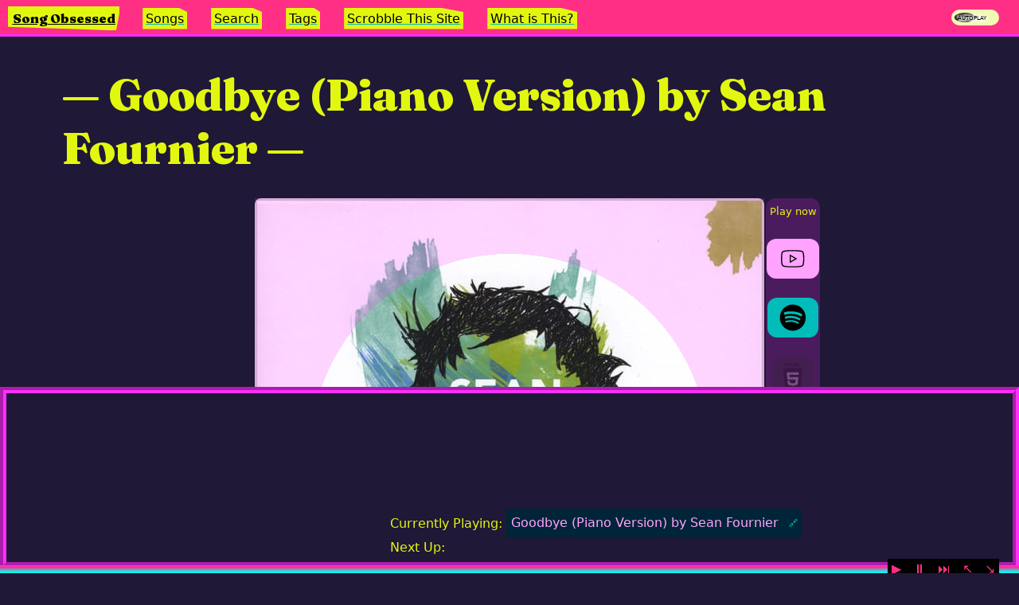

--- FILE ---
content_type: text/html; charset=utf-8
request_url: https://songobsessed.com/songs/goodbye-piano-version-by-sean-fournier/?source=rss
body_size: 3538
content:
<!doctype html>
<html lang="en">
	<head>
		<meta charset="utf-8">
		<meta name="viewport" content="width=device-width, initial-scale=1.0,minimum-scale=1">
		<link rel="preload" as="style" href="/assets/fraunces/fraunces.css" />
		<title>Goodbye (Piano Version) by Sean Fournier</title>
		<meta name="description" content="More information to come!" />
		<link href="/assets/fraunces/fraunces.css" rel="stylesheet" hx-preserve="true" media="print" onload="this.media='all'">
		<link rel="preconnect" href="https://www.youtube.com" hx-preserve="true">
		<link rel="dns-prefetch" href="https://www.youtube.com" hx-preserve="true">
		<link rel="preconnect" href="https://open.spotify.com" hx-preserve="true">
		<link rel="dns-prefetch" href="https://open.spotify.com" hx-preserve="true">
		<link rel="preload" href="/assets/css/template-song.css"  as="style" hx-preserve="true">
		<link rel="preload" href="/assets/css/template-song-tags.css" as="style" hx-preserve="true">
		<link rel="preload" href="/assets/css/template-tags.css" as="style" hx-preserve="true">
		<!-- Meta Block -->
<script type="application/ld+json">
   	{
 "@context": "http://schema.org",
 "creator": {
  "@type": "Person",
  "name": "Aram Zucker-Scharff",
  "sameAs": "https://aramzs.github.io/aramzs/",
  "image": {
   "@type": "ImageObject",
   "url": "https://songobsessed.com/img/twitter-avy.jpg"
  }
 },
 "inLanguage": "en-US",
 "about": [
  "Chronotope",
  "Aram Zucker-Scharff",
  "Music",
  "Songs",
  "songs",
  "piano",
  "pop",
  "singer",
  "folk",
  "singer/songwriter",
  "acoustic",
  "guitar",
  "male vocalists",
  "rock",
  "indie pop"
 ],
 "@type": [
  "WebSite"
 ],
 "url": "https://songobsessed.com/songs/goodbye-piano-version-by-sean-fournier/",
 "name": "Goodbye (Piano Version) by Sean Fournier",
 "@id": "https://songobsessed.com/songs/goodbye-piano-version-by-sean-fournier/"
}
</script>

	<meta property="og:url" content="https://songobsessed.com/songs/goodbye-piano-version-by-sean-fournier/" />
		
	<meta name="author" content="Aram Zucker-Scharff" />
		
	<meta property="og:title" content="Goodbye (Piano Version) by Sean Fournier" />
		
	<meta property="og:description" content="More information to come!" />
		
	<meta property="og:site_name" content="Song Obsessed" />
		
	<meta property="og:locale" content="en-US" />
		
	<meta name="twitter:site" content="Song Obsessed" />
		
	<meta name="twitter:description" content="More information to come!" />
		
	<meta name="twitter:creator" content="Chronotope" />
		
	<meta name="twitter:title" content="Goodbye (Piano Version) by Sean Fournier" />
		
	<meta name="twitter:image" content="https://songobsessed.com/img/oh-my.jpeg" />
		
	<meta property="og:image" content="https://songobsessed.com/img/oh-my.jpeg" />
		

		<script hx-preserve="true">
		if("classList" in document.documentElement) {
			document.documentElement.classList.add("has-js");
		}
		window.pageData = {};
		console.log('setup window.onSpotifyIframeApiReady')
		window.onSpotifyIframeApiReady = (IFrameAPI) => {
			window.SpotifyIFrameAPI = IFrameAPI
		};
		</script>
		
		<link rel="stylesheet" href="/assets/css/style.css"  hx-preserve="true">
		<script src="/assets/js/htmx.min.js" type="application/javascript" hx-preserve="true"></script>
		<script src="https://www.youtube.com/iframe_api" async onload="(function(){var event = new Event('ytapi-ready'); document.dispatchEvent(event);})()" hx-preserve="true"></script>
		<script src="https://open.spotify.com/embed/iframe-api/v1" async onload="(function(){
			var event = new Event('spotify-api-ready'); 
			document.dispatchEvent(event);
		})()" hx-preserve="true"></script>
		<script src="/assets/js/script.js" defer type="application/javascript" hx-preserve="true"></script>
		<script src="/assets/js/head-support.js" defer type="application/javascript" hx-preserve="true"></script>
		<script src="/assets/js/script.js" defer type="application/javascript" hx-preserve="true"></script>
		<script src="/service-worker.js" defer type="application/javascript" hx-preserve="true"></script>
		<script defer data-domain="songobsessed.com" src="https://plausible.io/js/script.js" type="application/javascript"  hx-preserve="true"></script>

		<!-- Favicon Meta -->
		<link rel="apple-touch-icon" sizes="180x180" href="/assets/apple-touch-icon.png">
		<link rel="icon" type="image/png" sizes="32x32" href="/assets/favicon-32x32.png">
		<link rel="icon" type="image/png" sizes="16x16" href="/assets/favicon-16x16.png">
		<link rel="manifest" href="/site.webmanifest">
		<meta name="msapplication-TileColor" content="#1f1836">
		<meta name="theme-color" content="#1f1836">

		<link rel="canonical" href="https://songobsessed.com/songs/goodbye-piano-version-by-sean-fournier/" />
		<link rel="alternate" type="application/rss+xml" 
			title="RSS Feed for https://songobsessed.com" 
			href="/rss/index.xml" />
		<link rel="stylesheet" href="/assets/css/template-song.css">
		
	</head>
	<body hx-ext="morph head-support" >
		<div id="inner-body">
		
<script>
function opennav(e){
	console.log(e.parentNode.parentNode); e.parentNode.parentNode.classList.toggle('open');
}
</script>
<nav id="top-nav">
	<div id="nav-icon" onclick="opennav(this)">
		<img src="/assets/menu-icon.svg" width="25px" height="25px" alt="menu icon"/>
	</div>
	<h1 class="site-name">
	<a href="https://songobsessed.com" hx-boost="true" hx-swap="outerHTML show:top" hx-target="#main-content" hx-push-url="true" hx-select="#main-content" class="site-name">Song Obsessed</a>
	</h1>
		<div id="nav-menu-items"><ul>
			<li>
	<a href="https://songobsessed.com/songs/" hx-boost="true" hx-swap="outerHTML show:top" hx-target="#main-content" hx-push-url="true" hx-select="#main-content" class="htmx-made-link">Songs</a>
	</li>
			<li>
	<a href="https://songobsessed.com/search/" hx-boost="true" hx-swap="outerHTML show:top" hx-target="#main-content" hx-push-url="true" hx-select="#main-content" class="htmx-made-link">Search</a>
	</li>
			<li>
	<a href="https://songobsessed.com/song-tags/" hx-boost="true" hx-swap="outerHTML show:top" hx-target="#main-content" hx-push-url="true" hx-select="#main-content" class="htmx-made-link">Tags</a>
	</li>
			<li>
	<a href="https://songobsessed.com/how-to-scrobble/" hx-boost="true" hx-swap="outerHTML show:top" hx-target="#main-content" hx-push-url="true" hx-select="#main-content" class="htmx-made-link">Scrobble This Site</a>
	</li>
			<li>
	<a href="https://songobsessed.com/about/" hx-boost="true" hx-swap="outerHTML show:top" hx-target="#main-content" hx-push-url="true" hx-select="#main-content" class="htmx-made-link">What is This?</a>
	</li>
		</ul>
	</div>
	<label class="switch">
		<span class="switch-text">Autoplay</span>
		<input type="checkbox" id="xplayer-autoplay-switch" checked>
		<span class="slider round"></span>
  </label>
</nav>

			<div id="main-content" hx-history-elt>
				<header>
					<h1 class="title">Goodbye (Piano Version) by Sean Fournier</h1>
				</header>
				<main class="wrapper" class="template-song">
					
		<div id="song-image-and-availability-wrapper">

			<div id="song-image-wrapper">
				<div id="song-image"><img src="/img/oh-my-640.jpg" alt="Cover of album that contains Goodbye (Piano Version)" /></div>
			</div>			
			<div id="song-availability" xp-playertypes>
				<div class="availability-text">Play now</div>
				
				<img class="player-type available-player" xp-playertype-play="yt" src="/img/icons8-youtube.svg" type="image/svg+xml" xp-playertype-status="true" alt="YouTube logo"></img>

				<img xp-playertype-play="spotify" class="player-type available-player" xp-playertype-status="true" src="/img/spotify.svg" type="image/svg+xml" alt="Spotify logo"></img>
				
				<img class="player-type not-available-player" xp-playertype-play="native" xp-playertype-status="false" src="/img/html5-2.svg" type="image/svg+xml" alt="HTML5 logo for native player type"></img>
			</div>
		</div>
		<div id="article-body">
			<div id="brief">
				<p>More information to come!</p>
				<p>Artists: <span class="artist-list">
	<a href="https://songobsessed.com/artist/sean-fournier" hx-boost="true" hx-swap="outerHTML show:top" hx-target="#main-content" hx-push-url="true" hx-select="#main-content" class="htmx-made-link">Sean Fournier</a>
	</span></p>
				<p>Album: <span>Oh My</span></p>
				<p>Tags: <span><span class="genre-tag">
	<a href="https://songobsessed.com/tag/piano" hx-boost="true" hx-swap="outerHTML show:top" hx-target="#main-content" hx-push-url="true" hx-select="#main-content" class="htmx-made-link">piano</a>
	</span> | <span class="genre-tag">
	<a href="https://songobsessed.com/tag/pop" hx-boost="true" hx-swap="outerHTML show:top" hx-target="#main-content" hx-push-url="true" hx-select="#main-content" class="htmx-made-link">pop</a>
	</span> | <span class="genre-tag">
	<a href="https://songobsessed.com/tag/singer" hx-boost="true" hx-swap="outerHTML show:top" hx-target="#main-content" hx-push-url="true" hx-select="#main-content" class="htmx-made-link">singer</a>
	</span> | <span class="genre-tag">
	<a href="https://songobsessed.com/tag/folk" hx-boost="true" hx-swap="outerHTML show:top" hx-target="#main-content" hx-push-url="true" hx-select="#main-content" class="htmx-made-link">folk</a>
	</span> | <span class="genre-tag">
	<a href="https://songobsessed.com/tag/singersongwriter" hx-boost="true" hx-swap="outerHTML show:top" hx-target="#main-content" hx-push-url="true" hx-select="#main-content" class="htmx-made-link">singer/songwriter</a>
	</span> | <span class="genre-tag">
	<a href="https://songobsessed.com/tag/acoustic" hx-boost="true" hx-swap="outerHTML show:top" hx-target="#main-content" hx-push-url="true" hx-select="#main-content" class="htmx-made-link">acoustic</a>
	</span> | <span class="genre-tag">
	<a href="https://songobsessed.com/tag/guitar" hx-boost="true" hx-swap="outerHTML show:top" hx-target="#main-content" hx-push-url="true" hx-select="#main-content" class="htmx-made-link">guitar</a>
	</span> | <span class="genre-tag">
	<a href="https://songobsessed.com/tag/male-vocalists" hx-boost="true" hx-swap="outerHTML show:top" hx-target="#main-content" hx-push-url="true" hx-select="#main-content" class="htmx-made-link">male vocalists</a>
	</span> | <span class="genre-tag">
	<a href="https://songobsessed.com/tag/rock" hx-boost="true" hx-swap="outerHTML show:top" hx-target="#main-content" hx-push-url="true" hx-select="#main-content" class="htmx-made-link">rock</a>
	</span> | <span class="genre-tag">
	<a href="https://songobsessed.com/tag/indie-pop" hx-boost="true" hx-swap="outerHTML show:top" hx-target="#main-content" hx-push-url="true" hx-select="#main-content" class="htmx-made-link">indie pop</a>
	</span></span></p>
				<p><a href="https://www.youtube.com/watch?v=dS7sP3Xnqa4" target="_blank" rel="noopener noreferrer">YouTube</a> | <a href="https://open.spotify.com/track/3TwiQpVy3us8t8a1077WA2" target="_blank" rel="noopener noreferrer">Spotify</a> | <a href="https://www.last.fm/music/Sean+Fournier/_/Goodbye+(Piano+Version)" target="_blank" rel="noopener noreferrer">Last.fm</a> | </p>
			</div>
			<p><span class="date-added">Added on: Sat Jul 16 2011</span></p>
			
<p>
	<button onclick="(
		function(){
			window.xplayer.addFromPage(
				window.pageData.media
			)
		}
	)()">Add to Playlist</button>
	<button onclick="(
		function(){
			window.xplayer.now = true
		}
	)()">Play Now</button>
</p>
			<p>A song I plan to write more about.</p>

			<br />
			<script>
				window.pageData = {"site":{"username":"Chronotope","title":"Song Obsessed","description":"Getting obsessed with songs, one at a time.","homeUrl":"https://aramzs.github.io/","language":"en-US","metadata":{"username":"Chronotope","homeLabel":"Song Obsessed","homeUrl":"https://aramzs.github.io/","language":"en-US","avatar":"/img/twitter-avy.jpg"},"lang":"en-US","github":{"build_revision":"20586019455","build_sha":"f51d730f0b33e7716f9c4a9262f51fdf78ed22ca"},"site_url":"https://songobsessed.com","domain":"https://songobsessed.com","defaultImage":"https://songobsessed.com/img/glass-horn.jpg","serviceWorkerVer":"40de-8f07-06ed-1767055513664","avatar":"/img/twitter-avy.jpg"},"metadata":{"username":"Chronotope","homeLabel":"Song Obsessed","homeUrl":"https://aramzs.github.io/","language":"en-US","avatar":"/img/twitter-avy.jpg"},"me":{"name":"Aram Zucker-Scharff","aboutMePage":"https://aramzs.github.io/aramzs/","avatar":"/img/twitter-avy.jpg"},"media":{"description":"More information to come!","tags":["songs","piano","pop","singer","folk","singer/songwriter","acoustic","guitar","male vocalists","rock","indie pop"],"date":"2011-07-16T16:54:38.000Z","title":"Goodbye (Piano Version) by Sean Fournier","songtitle":"Goodbye (Piano Version)","artists":["Sean Fournier"],"youtube":"https://www.youtube.com/watch?v=dS7sP3Xnqa4","spotify":"https://open.spotify.com/track/3TwiQpVy3us8t8a1077WA2","spotifyUri":"spotify:track:3TwiQpVy3us8t8a1077WA2","soundcloud":null,"audiofile":false,"lastfm":"https://www.last.fm/music/Sean+Fournier/_/Goodbye+(Piano+Version)","album":"Oh My","playlists":[{"name":"Obsessions","position":52,"author":"Aram Zucker-Scharff"}],"featuredImage":"/img/oh-my-640.jpg","podbean":null,"youtubeId":"dS7sP3Xnqa4"}};
			</script>
			<!--
			<p>
			description: More information to come!, <br /><br />
			tags: songs,piano,pop,singer,folk,singer/songwriter,acoustic,guitar,male vocalists,rock,indie pop,<br /><br />
			date: Sat Jul 16 2011 16:54:38 GMT+0000 (Coordinated Universal Time),<br /><br />
			title: Goodbye (Piano Version) by Sean Fournier,<br /><br />
			songtitle: Goodbye (Piano Version),<br /><br />
			artists: Sean Fournier,<br /><br />
			youtube: https://www.youtube.com/watch?v=dS7sP3Xnqa4,<br /><br />
			spotify: https://open.spotify.com/track/3TwiQpVy3us8t8a1077WA2,<br /><br />
			soundcloud: null,<br /><br />
			audiofile: null,<br /><br />
			lastfm: https://www.last.fm/music/Sean+Fournier/_/Goodbye+(Piano+Version),<br /><br />
			album: Oh My,<br /><br />
			playlists: [{"name":"Obsessions","position":52,"author":"Aram Zucker-Scharff"}],<br /><br />
			featuredImage: <img src="/img/oh-my-640.jpg" /><br /><br />
			</p>
			-->
		</div>
		<span id="xplayer-setup" class="xplayer-data" frameborder="0" style="display:none;">{"site":{"username":"Chronotope","title":"Song Obsessed","description":"Getting obsessed with songs, one at a time.","homeUrl":"https://aramzs.github.io/","language":"en-US","metadata":{"username":"Chronotope","homeLabel":"Song Obsessed","homeUrl":"https://aramzs.github.io/","language":"en-US","avatar":"/img/twitter-avy.jpg"},"lang":"en-US","github":{"build_revision":"20586019455","build_sha":"f51d730f0b33e7716f9c4a9262f51fdf78ed22ca"},"site_url":"https://songobsessed.com","domain":"https://songobsessed.com","defaultImage":"https://songobsessed.com/img/glass-horn.jpg","serviceWorkerVer":"40de-8f07-06ed-1767055513664","avatar":"/img/twitter-avy.jpg"},"metadata":{"username":"Chronotope","homeLabel":"Song Obsessed","homeUrl":"https://aramzs.github.io/","language":"en-US","avatar":"/img/twitter-avy.jpg"},"me":{"name":"Aram Zucker-Scharff","aboutMePage":"https://aramzs.github.io/aramzs/","avatar":"/img/twitter-avy.jpg"},"media":{"description":"More information to come!","tags":["songs","piano","pop","singer","folk","singer/songwriter","acoustic","guitar","male vocalists","rock","indie pop"],"date":"2011-07-16T16:54:38.000Z","title":"Goodbye (Piano Version) by Sean Fournier","songtitle":"Goodbye (Piano Version)","artists":["Sean Fournier"],"youtube":"https://www.youtube.com/watch?v=dS7sP3Xnqa4","spotify":"https://open.spotify.com/track/3TwiQpVy3us8t8a1077WA2","spotifyUri":"spotify:track:3TwiQpVy3us8t8a1077WA2","soundcloud":null,"audiofile":false,"lastfm":"https://www.last.fm/music/Sean+Fournier/_/Goodbye+(Piano+Version)","album":"Oh My","playlists":[{"name":"Obsessions","position":52,"author":"Aram Zucker-Scharff"}],"featuredImage":"/img/oh-my-640.jpg","podbean":null,"youtubeId":"dS7sP3Xnqa4"}}</span>
		<hr /> 
			
		
					
				</main>
			</div>
			
	<footer id="footer">
		<p>An <a href="https://github.com/AramZS/songobsessed" target="_blank">open source project</a> from <a href="https://aramzs.github.io/aramzs/" target="_blank" rel="me">AramZS</a>. Written content provided by the author is licensed under <a target="_blank" href="http://creativecommons.org/licenses/by-sa/4.0/?ref=chooser-v1">CC BY-SA 4.0</a>. 
	<a href="https://songobsessed.com/styleguide/" hx-boost="true" hx-swap="outerHTML show:top" hx-target="#main-content" hx-push-url="true" hx-select="#main-content" class="htmx-made-link">Styleguide</a>
	 <br /><a href="/rss/index.xml" target="_blank" >Subscribe to the feed</a>. V1.0.1. </p>
	</footer>

		</div>
		<aside id="stable-container" hx-preserve>
			<div id="media-container">
				<script>console.log(document.location.href)</script>
				<div class="stretch-footer"></div>
				<x-player id="xplayer"></x-player>
			</div>
		</aside>
		<script src="/assets/js/xplayer.js" defer type="application/javascript" hx-preserve="true"></script>
	</body>
</html>

--- FILE ---
content_type: text/css; charset=utf-8
request_url: https://songobsessed.com/assets/fraunces/fraunces.css
body_size: 380
content:
/* vietnamese */
@font-face {
    font-family: "Fraunces";
    font-style: italic;
    font-weight: 100;
    font-display: swap;
    src: url(/assets/fraunces/woff/6NU58FyLNQOQZAnv9ZwNjucMHVn85Ni7emAe9lKqZTnbB-gzTK0K1ChjdfeQ7ZXk8kD6.woff2)
        format("woff2");
    unicode-range: U+0102-0103, U+0110-0111, U+0128-0129, U+0168-0169,
        U+01A0-01A1, U+01AF-01B0, U+0300-0301, U+0303-0304, U+0308-0309, U+0323,
        U+0329, U+1EA0-1EF9, U+20AB;
}
/* latin-ext */
@font-face {
    font-family: "Fraunces";
    font-style: italic;
    font-weight: 100;
    font-display: swap;
    src: url(/assets/fraunces/woff/6NU58FyLNQOQZAnv9ZwNjucMHVn85Ni7emAe9lKqZTnbB-gzTK0K1ChjdPeQ7ZXk8kD6.woff2)
        format("woff2");
    unicode-range: U+0100-02AF, U+0304, U+0308, U+0329, U+1E00-1E9F, U+1EF2-1EFF,
        U+2020, U+20A0-20AB, U+20AD-20CF, U+2113, U+2C60-2C7F, U+A720-A7FF;
}
/* latin */
@font-face {
    font-family: "Fraunces";
    font-style: italic;
    font-weight: 100;
    font-display: swap;
    src: url(/assets/fraunces/woff/6NU58FyLNQOQZAnv9ZwNjucMHVn85Ni7emAe9lKqZTnbB-gzTK0K1ChjeveQ7ZXk8g.woff2)
        format("woff2");
    unicode-range: U+0000-00FF, U+0131, U+0152-0153, U+02BB-02BC, U+02C6, U+02DA,
        U+02DC, U+0304, U+0308, U+0329, U+2000-206F, U+2074, U+20AC, U+2122,
        U+2191, U+2193, U+2212, U+2215, U+FEFF, U+FFFD;
}
/* vietnamese */
@font-face {
    font-family: "Fraunces";
    font-style: italic;
    font-weight: 200;
    font-display: swap;
    src: url(/assets/fraunces/woff/6NU58FyLNQOQZAnv9ZwNjucMHVn85Ni7emAe9lKqZTnbB-gzTK0K1ChjdfeQ7ZXk8kD6.woff2)
        format("woff2");
    unicode-range: U+0102-0103, U+0110-0111, U+0128-0129, U+0168-0169,
        U+01A0-01A1, U+01AF-01B0, U+0300-0301, U+0303-0304, U+0308-0309, U+0323,
        U+0329, U+1EA0-1EF9, U+20AB;
}
/* latin-ext */
@font-face {
    font-family: "Fraunces";
    font-style: italic;
    font-weight: 200;
    font-display: swap;
    src: url(/assets/fraunces/woff/6NU58FyLNQOQZAnv9ZwNjucMHVn85Ni7emAe9lKqZTnbB-gzTK0K1ChjdPeQ7ZXk8kD6.woff2)
        format("woff2");
    unicode-range: U+0100-02AF, U+0304, U+0308, U+0329, U+1E00-1E9F, U+1EF2-1EFF,
        U+2020, U+20A0-20AB, U+20AD-20CF, U+2113, U+2C60-2C7F, U+A720-A7FF;
}
/* latin */
@font-face {
    font-family: "Fraunces";
    font-style: italic;
    font-weight: 200;
    font-display: swap;
    src: url(/assets/fraunces/woff/6NU58FyLNQOQZAnv9ZwNjucMHVn85Ni7emAe9lKqZTnbB-gzTK0K1ChjeveQ7ZXk8g.woff2)
        format("woff2");
    unicode-range: U+0000-00FF, U+0131, U+0152-0153, U+02BB-02BC, U+02C6, U+02DA,
        U+02DC, U+0304, U+0308, U+0329, U+2000-206F, U+2074, U+20AC, U+2122,
        U+2191, U+2193, U+2212, U+2215, U+FEFF, U+FFFD;
}
/* vietnamese */
@font-face {
    font-family: "Fraunces";
    font-style: italic;
    font-weight: 300;
    font-display: swap;
    src: url(/assets/fraunces/woff/6NU58FyLNQOQZAnv9ZwNjucMHVn85Ni7emAe9lKqZTnbB-gzTK0K1ChjdfeQ7ZXk8kD6.woff2)
        format("woff2");
    unicode-range: U+0102-0103, U+0110-0111, U+0128-0129, U+0168-0169,
        U+01A0-01A1, U+01AF-01B0, U+0300-0301, U+0303-0304, U+0308-0309, U+0323,
        U+0329, U+1EA0-1EF9, U+20AB;
}
/* latin-ext */
@font-face {
    font-family: "Fraunces";
    font-style: italic;
    font-weight: 300;
    font-display: swap;
    src: url(/assets/fraunces/woff/6NU58FyLNQOQZAnv9ZwNjucMHVn85Ni7emAe9lKqZTnbB-gzTK0K1ChjdPeQ7ZXk8kD6.woff2)
        format("woff2");
    unicode-range: U+0100-02AF, U+0304, U+0308, U+0329, U+1E00-1E9F, U+1EF2-1EFF,
        U+2020, U+20A0-20AB, U+20AD-20CF, U+2113, U+2C60-2C7F, U+A720-A7FF;
}
/* latin */
@font-face {
    font-family: "Fraunces";
    font-style: italic;
    font-weight: 300;
    font-display: swap;
    src: url(/assets/fraunces/woff/6NU58FyLNQOQZAnv9ZwNjucMHVn85Ni7emAe9lKqZTnbB-gzTK0K1ChjeveQ7ZXk8g.woff2)
        format("woff2");
    unicode-range: U+0000-00FF, U+0131, U+0152-0153, U+02BB-02BC, U+02C6, U+02DA,
        U+02DC, U+0304, U+0308, U+0329, U+2000-206F, U+2074, U+20AC, U+2122,
        U+2191, U+2193, U+2212, U+2215, U+FEFF, U+FFFD;
}
/* vietnamese */
@font-face {
    font-family: "Fraunces";
    font-style: italic;
    font-weight: 400;
    font-display: swap;
    src: url(/assets/fraunces/woff/6NU58FyLNQOQZAnv9ZwNjucMHVn85Ni7emAe9lKqZTnbB-gzTK0K1ChjdfeQ7ZXk8kD6.woff2)
        format("woff2");
    unicode-range: U+0102-0103, U+0110-0111, U+0128-0129, U+0168-0169,
        U+01A0-01A1, U+01AF-01B0, U+0300-0301, U+0303-0304, U+0308-0309, U+0323,
        U+0329, U+1EA0-1EF9, U+20AB;
}
/* latin-ext */
@font-face {
    font-family: "Fraunces";
    font-style: italic;
    font-weight: 400;
    font-display: swap;
    src: url(/assets/fraunces/woff/6NU58FyLNQOQZAnv9ZwNjucMHVn85Ni7emAe9lKqZTnbB-gzTK0K1ChjdPeQ7ZXk8kD6.woff2)
        format("woff2");
    unicode-range: U+0100-02AF, U+0304, U+0308, U+0329, U+1E00-1E9F, U+1EF2-1EFF,
        U+2020, U+20A0-20AB, U+20AD-20CF, U+2113, U+2C60-2C7F, U+A720-A7FF;
}
/* latin */
@font-face {
    font-family: "Fraunces";
    font-style: italic;
    font-weight: 400;
    font-display: swap;
    src: url(/assets/fraunces/woff/6NU58FyLNQOQZAnv9ZwNjucMHVn85Ni7emAe9lKqZTnbB-gzTK0K1ChjeveQ7ZXk8g.woff2)
        format("woff2");
    unicode-range: U+0000-00FF, U+0131, U+0152-0153, U+02BB-02BC, U+02C6, U+02DA,
        U+02DC, U+0304, U+0308, U+0329, U+2000-206F, U+2074, U+20AC, U+2122,
        U+2191, U+2193, U+2212, U+2215, U+FEFF, U+FFFD;
}
/* vietnamese */
@font-face {
    font-family: "Fraunces";
    font-style: italic;
    font-weight: 500;
    font-display: swap;
    src: url(/assets/fraunces/woff/6NU58FyLNQOQZAnv9ZwNjucMHVn85Ni7emAe9lKqZTnbB-gzTK0K1ChjdfeQ7ZXk8kD6.woff2)
        format("woff2");
    unicode-range: U+0102-0103, U+0110-0111, U+0128-0129, U+0168-0169,
        U+01A0-01A1, U+01AF-01B0, U+0300-0301, U+0303-0304, U+0308-0309, U+0323,
        U+0329, U+1EA0-1EF9, U+20AB;
}
/* latin-ext */
@font-face {
    font-family: "Fraunces";
    font-style: italic;
    font-weight: 500;
    font-display: swap;
    src: url(/assets/fraunces/woff/6NU58FyLNQOQZAnv9ZwNjucMHVn85Ni7emAe9lKqZTnbB-gzTK0K1ChjdPeQ7ZXk8kD6.woff2)
        format("woff2");
    unicode-range: U+0100-02AF, U+0304, U+0308, U+0329, U+1E00-1E9F, U+1EF2-1EFF,
        U+2020, U+20A0-20AB, U+20AD-20CF, U+2113, U+2C60-2C7F, U+A720-A7FF;
}
/* latin */
@font-face {
    font-family: "Fraunces";
    font-style: italic;
    font-weight: 500;
    font-display: swap;
    src: url(/assets/fraunces/woff/6NU58FyLNQOQZAnv9ZwNjucMHVn85Ni7emAe9lKqZTnbB-gzTK0K1ChjeveQ7ZXk8g.woff2)
        format("woff2");
    unicode-range: U+0000-00FF, U+0131, U+0152-0153, U+02BB-02BC, U+02C6, U+02DA,
        U+02DC, U+0304, U+0308, U+0329, U+2000-206F, U+2074, U+20AC, U+2122,
        U+2191, U+2193, U+2212, U+2215, U+FEFF, U+FFFD;
}
/* vietnamese */
@font-face {
    font-family: "Fraunces";
    font-style: italic;
    font-weight: 600;
    font-display: swap;
    src: url(/assets/fraunces/woff/6NU58FyLNQOQZAnv9ZwNjucMHVn85Ni7emAe9lKqZTnbB-gzTK0K1ChjdfeQ7ZXk8kD6.woff2)
        format("woff2");
    unicode-range: U+0102-0103, U+0110-0111, U+0128-0129, U+0168-0169,
        U+01A0-01A1, U+01AF-01B0, U+0300-0301, U+0303-0304, U+0308-0309, U+0323,
        U+0329, U+1EA0-1EF9, U+20AB;
}
/* latin-ext */
@font-face {
    font-family: "Fraunces";
    font-style: italic;
    font-weight: 600;
    font-display: swap;
    src: url(/assets/fraunces/woff/6NU58FyLNQOQZAnv9ZwNjucMHVn85Ni7emAe9lKqZTnbB-gzTK0K1ChjdPeQ7ZXk8kD6.woff2)
        format("woff2");
    unicode-range: U+0100-02AF, U+0304, U+0308, U+0329, U+1E00-1E9F, U+1EF2-1EFF,
        U+2020, U+20A0-20AB, U+20AD-20CF, U+2113, U+2C60-2C7F, U+A720-A7FF;
}
/* latin */
@font-face {
    font-family: "Fraunces";
    font-style: italic;
    font-weight: 600;
    font-display: swap;
    src: url(/assets/fraunces/woff/6NU58FyLNQOQZAnv9ZwNjucMHVn85Ni7emAe9lKqZTnbB-gzTK0K1ChjeveQ7ZXk8g.woff2)
        format("woff2");
    unicode-range: U+0000-00FF, U+0131, U+0152-0153, U+02BB-02BC, U+02C6, U+02DA,
        U+02DC, U+0304, U+0308, U+0329, U+2000-206F, U+2074, U+20AC, U+2122,
        U+2191, U+2193, U+2212, U+2215, U+FEFF, U+FFFD;
}
/* vietnamese */
@font-face {
    font-family: "Fraunces";
    font-style: italic;
    font-weight: 700;
    font-display: swap;
    src: url(/assets/fraunces/woff/6NU58FyLNQOQZAnv9ZwNjucMHVn85Ni7emAe9lKqZTnbB-gzTK0K1ChjdfeQ7ZXk8kD6.woff2)
        format("woff2");
    unicode-range: U+0102-0103, U+0110-0111, U+0128-0129, U+0168-0169,
        U+01A0-01A1, U+01AF-01B0, U+0300-0301, U+0303-0304, U+0308-0309, U+0323,
        U+0329, U+1EA0-1EF9, U+20AB;
}
/* latin-ext */
@font-face {
    font-family: "Fraunces";
    font-style: italic;
    font-weight: 700;
    font-display: swap;
    src: url(/assets/fraunces/woff/6NU58FyLNQOQZAnv9ZwNjucMHVn85Ni7emAe9lKqZTnbB-gzTK0K1ChjdPeQ7ZXk8kD6.woff2)
        format("woff2");
    unicode-range: U+0100-02AF, U+0304, U+0308, U+0329, U+1E00-1E9F, U+1EF2-1EFF,
        U+2020, U+20A0-20AB, U+20AD-20CF, U+2113, U+2C60-2C7F, U+A720-A7FF;
}
/* latin */
@font-face {
    font-family: "Fraunces";
    font-style: italic;
    font-weight: 700;
    font-display: swap;
    src: url(/assets/fraunces/woff/6NU58FyLNQOQZAnv9ZwNjucMHVn85Ni7emAe9lKqZTnbB-gzTK0K1ChjeveQ7ZXk8g.woff2)
        format("woff2");
    unicode-range: U+0000-00FF, U+0131, U+0152-0153, U+02BB-02BC, U+02C6, U+02DA,
        U+02DC, U+0304, U+0308, U+0329, U+2000-206F, U+2074, U+20AC, U+2122,
        U+2191, U+2193, U+2212, U+2215, U+FEFF, U+FFFD;
}
/* vietnamese */
@font-face {
    font-family: "Fraunces";
    font-style: italic;
    font-weight: 800;
    font-display: swap;
    src: url(/assets/fraunces/woff/6NU58FyLNQOQZAnv9ZwNjucMHVn85Ni7emAe9lKqZTnbB-gzTK0K1ChjdfeQ7ZXk8kD6.woff2)
        format("woff2");
    unicode-range: U+0102-0103, U+0110-0111, U+0128-0129, U+0168-0169,
        U+01A0-01A1, U+01AF-01B0, U+0300-0301, U+0303-0304, U+0308-0309, U+0323,
        U+0329, U+1EA0-1EF9, U+20AB;
}
/* latin-ext */
@font-face {
    font-family: "Fraunces";
    font-style: italic;
    font-weight: 800;
    font-display: swap;
    src: url(/assets/fraunces/woff/6NU58FyLNQOQZAnv9ZwNjucMHVn85Ni7emAe9lKqZTnbB-gzTK0K1ChjdPeQ7ZXk8kD6.woff2)
        format("woff2");
    unicode-range: U+0100-02AF, U+0304, U+0308, U+0329, U+1E00-1E9F, U+1EF2-1EFF,
        U+2020, U+20A0-20AB, U+20AD-20CF, U+2113, U+2C60-2C7F, U+A720-A7FF;
}
/* latin */
@font-face {
    font-family: "Fraunces";
    font-style: italic;
    font-weight: 800;
    font-display: swap;
    src: url(/assets/fraunces/woff/6NU58FyLNQOQZAnv9ZwNjucMHVn85Ni7emAe9lKqZTnbB-gzTK0K1ChjeveQ7ZXk8g.woff2)
        format("woff2");
    unicode-range: U+0000-00FF, U+0131, U+0152-0153, U+02BB-02BC, U+02C6, U+02DA,
        U+02DC, U+0304, U+0308, U+0329, U+2000-206F, U+2074, U+20AC, U+2122,
        U+2191, U+2193, U+2212, U+2215, U+FEFF, U+FFFD;
}
/* vietnamese */
@font-face {
    font-family: "Fraunces";
    font-style: italic;
    font-weight: 900;
    font-display: swap;
    src: url(/assets/fraunces/woff/6NU58FyLNQOQZAnv9ZwNjucMHVn85Ni7emAe9lKqZTnbB-gzTK0K1ChjdfeQ7ZXk8kD6.woff2)
        format("woff2");
    unicode-range: U+0102-0103, U+0110-0111, U+0128-0129, U+0168-0169,
        U+01A0-01A1, U+01AF-01B0, U+0300-0301, U+0303-0304, U+0308-0309, U+0323,
        U+0329, U+1EA0-1EF9, U+20AB;
}
/* latin-ext */
@font-face {
    font-family: "Fraunces";
    font-style: italic;
    font-weight: 900;
    font-display: swap;
    src: url(/assets/fraunces/woff/6NU58FyLNQOQZAnv9ZwNjucMHVn85Ni7emAe9lKqZTnbB-gzTK0K1ChjdPeQ7ZXk8kD6.woff2)
        format("woff2");
    unicode-range: U+0100-02AF, U+0304, U+0308, U+0329, U+1E00-1E9F, U+1EF2-1EFF,
        U+2020, U+20A0-20AB, U+20AD-20CF, U+2113, U+2C60-2C7F, U+A720-A7FF;
}
/* latin */
@font-face {
    font-family: "Fraunces";
    font-style: italic;
    font-weight: 900;
    font-display: swap;
    src: url(/assets/fraunces/woff/6NU58FyLNQOQZAnv9ZwNjucMHVn85Ni7emAe9lKqZTnbB-gzTK0K1ChjeveQ7ZXk8g.woff2)
        format("woff2");
    unicode-range: U+0000-00FF, U+0131, U+0152-0153, U+02BB-02BC, U+02C6, U+02DA,
        U+02DC, U+0304, U+0308, U+0329, U+2000-206F, U+2074, U+20AC, U+2122,
        U+2191, U+2193, U+2212, U+2215, U+FEFF, U+FFFD;
}
/* vietnamese */
@font-face {
    font-family: "Fraunces";
    font-style: normal;
    font-weight: 100;
    font-display: swap;
    src: url(/assets/fraunces/woff/6NU78FyLNQOQZAnv9bYEvDiIdE9Ea92uemAk_WBq8U_9v0c2Wa0KxCBTeP2Xz5fU8w.woff2)
        format("woff2");
    unicode-range: U+0102-0103, U+0110-0111, U+0128-0129, U+0168-0169,
        U+01A0-01A1, U+01AF-01B0, U+0300-0301, U+0303-0304, U+0308-0309, U+0323,
        U+0329, U+1EA0-1EF9, U+20AB;
}
/* latin-ext */
@font-face {
    font-family: "Fraunces";
    font-style: normal;
    font-weight: 100;
    font-display: swap;
    src: url(/assets/fraunces/woff/6NU78FyLNQOQZAnv9bYEvDiIdE9Ea92uemAk_WBq8U_9v0c2Wa0KxCFTeP2Xz5fU8w.woff2)
        format("woff2");
    unicode-range: U+0100-02AF, U+0304, U+0308, U+0329, U+1E00-1E9F, U+1EF2-1EFF,
        U+2020, U+20A0-20AB, U+20AD-20CF, U+2113, U+2C60-2C7F, U+A720-A7FF;
}
/* latin */
@font-face {
    font-family: "Fraunces";
    font-style: normal;
    font-weight: 100;
    font-display: swap;
    src: url(/assets/fraunces/woff/6NU78FyLNQOQZAnv9bYEvDiIdE9Ea92uemAk_WBq8U_9v0c2Wa0KxC9TeP2Xz5c.woff2)
        format("woff2");
    unicode-range: U+0000-00FF, U+0131, U+0152-0153, U+02BB-02BC, U+02C6, U+02DA,
        U+02DC, U+0304, U+0308, U+0329, U+2000-206F, U+2074, U+20AC, U+2122,
        U+2191, U+2193, U+2212, U+2215, U+FEFF, U+FFFD;
}
/* vietnamese */
@font-face {
    font-family: "Fraunces";
    font-style: normal;
    font-weight: 200;
    font-display: swap;
    src: url(/assets/fraunces/woff/6NU78FyLNQOQZAnv9bYEvDiIdE9Ea92uemAk_WBq8U_9v0c2Wa0KxCBTeP2Xz5fU8w.woff2)
        format("woff2");
    unicode-range: U+0102-0103, U+0110-0111, U+0128-0129, U+0168-0169,
        U+01A0-01A1, U+01AF-01B0, U+0300-0301, U+0303-0304, U+0308-0309, U+0323,
        U+0329, U+1EA0-1EF9, U+20AB;
}
/* latin-ext */
@font-face {
    font-family: "Fraunces";
    font-style: normal;
    font-weight: 200;
    font-display: swap;
    src: url(/assets/fraunces/woff/6NU78FyLNQOQZAnv9bYEvDiIdE9Ea92uemAk_WBq8U_9v0c2Wa0KxCFTeP2Xz5fU8w.woff2)
        format("woff2");
    unicode-range: U+0100-02AF, U+0304, U+0308, U+0329, U+1E00-1E9F, U+1EF2-1EFF,
        U+2020, U+20A0-20AB, U+20AD-20CF, U+2113, U+2C60-2C7F, U+A720-A7FF;
}
/* latin */
@font-face {
    font-family: "Fraunces";
    font-style: normal;
    font-weight: 200;
    font-display: swap;
    src: url(/assets/fraunces/woff/6NU78FyLNQOQZAnv9bYEvDiIdE9Ea92uemAk_WBq8U_9v0c2Wa0KxC9TeP2Xz5c.woff2)
        format("woff2");
    unicode-range: U+0000-00FF, U+0131, U+0152-0153, U+02BB-02BC, U+02C6, U+02DA,
        U+02DC, U+0304, U+0308, U+0329, U+2000-206F, U+2074, U+20AC, U+2122,
        U+2191, U+2193, U+2212, U+2215, U+FEFF, U+FFFD;
}
/* vietnamese */
@font-face {
    font-family: "Fraunces";
    font-style: normal;
    font-weight: 300;
    font-display: swap;
    src: url(/assets/fraunces/woff/6NU78FyLNQOQZAnv9bYEvDiIdE9Ea92uemAk_WBq8U_9v0c2Wa0KxCBTeP2Xz5fU8w.woff2)
        format("woff2");
    unicode-range: U+0102-0103, U+0110-0111, U+0128-0129, U+0168-0169,
        U+01A0-01A1, U+01AF-01B0, U+0300-0301, U+0303-0304, U+0308-0309, U+0323,
        U+0329, U+1EA0-1EF9, U+20AB;
}
/* latin-ext */
@font-face {
    font-family: "Fraunces";
    font-style: normal;
    font-weight: 300;
    font-display: swap;
    src: url(/assets/fraunces/woff/6NU78FyLNQOQZAnv9bYEvDiIdE9Ea92uemAk_WBq8U_9v0c2Wa0KxCFTeP2Xz5fU8w.woff2)
        format("woff2");
    unicode-range: U+0100-02AF, U+0304, U+0308, U+0329, U+1E00-1E9F, U+1EF2-1EFF,
        U+2020, U+20A0-20AB, U+20AD-20CF, U+2113, U+2C60-2C7F, U+A720-A7FF;
}
/* latin */
@font-face {
    font-family: "Fraunces";
    font-style: normal;
    font-weight: 300;
    font-display: swap;
    src: url(/assets/fraunces/woff/6NU78FyLNQOQZAnv9bYEvDiIdE9Ea92uemAk_WBq8U_9v0c2Wa0KxC9TeP2Xz5c.woff2)
        format("woff2");
    unicode-range: U+0000-00FF, U+0131, U+0152-0153, U+02BB-02BC, U+02C6, U+02DA,
        U+02DC, U+0304, U+0308, U+0329, U+2000-206F, U+2074, U+20AC, U+2122,
        U+2191, U+2193, U+2212, U+2215, U+FEFF, U+FFFD;
}
/* vietnamese */
@font-face {
    font-family: "Fraunces";
    font-style: normal;
    font-weight: 400;
    font-display: swap;
    src: url(/assets/fraunces/woff/6NU78FyLNQOQZAnv9bYEvDiIdE9Ea92uemAk_WBq8U_9v0c2Wa0KxCBTeP2Xz5fU8w.woff2)
        format("woff2");
    unicode-range: U+0102-0103, U+0110-0111, U+0128-0129, U+0168-0169,
        U+01A0-01A1, U+01AF-01B0, U+0300-0301, U+0303-0304, U+0308-0309, U+0323,
        U+0329, U+1EA0-1EF9, U+20AB;
}
/* latin-ext */
@font-face {
    font-family: "Fraunces";
    font-style: normal;
    font-weight: 400;
    font-display: swap;
    src: url(/assets/fraunces/woff/6NU78FyLNQOQZAnv9bYEvDiIdE9Ea92uemAk_WBq8U_9v0c2Wa0KxCFTeP2Xz5fU8w.woff2)
        format("woff2");
    unicode-range: U+0100-02AF, U+0304, U+0308, U+0329, U+1E00-1E9F, U+1EF2-1EFF,
        U+2020, U+20A0-20AB, U+20AD-20CF, U+2113, U+2C60-2C7F, U+A720-A7FF;
}
/* latin */
@font-face {
    font-family: "Fraunces";
    font-style: normal;
    font-weight: 400;
    font-display: swap;
    src: url(/assets/fraunces/woff/6NU78FyLNQOQZAnv9bYEvDiIdE9Ea92uemAk_WBq8U_9v0c2Wa0KxC9TeP2Xz5c.woff2)
        format("woff2");
    unicode-range: U+0000-00FF, U+0131, U+0152-0153, U+02BB-02BC, U+02C6, U+02DA,
        U+02DC, U+0304, U+0308, U+0329, U+2000-206F, U+2074, U+20AC, U+2122,
        U+2191, U+2193, U+2212, U+2215, U+FEFF, U+FFFD;
}
/* vietnamese */
@font-face {
    font-family: "Fraunces";
    font-style: normal;
    font-weight: 500;
    font-display: swap;
    src: url(/assets/fraunces/woff/6NU78FyLNQOQZAnv9bYEvDiIdE9Ea92uemAk_WBq8U_9v0c2Wa0KxCBTeP2Xz5fU8w.woff2)
        format("woff2");
    unicode-range: U+0102-0103, U+0110-0111, U+0128-0129, U+0168-0169,
        U+01A0-01A1, U+01AF-01B0, U+0300-0301, U+0303-0304, U+0308-0309, U+0323,
        U+0329, U+1EA0-1EF9, U+20AB;
}
/* latin-ext */
@font-face {
    font-family: "Fraunces";
    font-style: normal;
    font-weight: 500;
    font-display: swap;
    src: url(/assets/fraunces/woff/6NU78FyLNQOQZAnv9bYEvDiIdE9Ea92uemAk_WBq8U_9v0c2Wa0KxCFTeP2Xz5fU8w.woff2)
        format("woff2");
    unicode-range: U+0100-02AF, U+0304, U+0308, U+0329, U+1E00-1E9F, U+1EF2-1EFF,
        U+2020, U+20A0-20AB, U+20AD-20CF, U+2113, U+2C60-2C7F, U+A720-A7FF;
}
/* latin */
@font-face {
    font-family: "Fraunces";
    font-style: normal;
    font-weight: 500;
    font-display: swap;
    src: url(/assets/fraunces/woff/6NU78FyLNQOQZAnv9bYEvDiIdE9Ea92uemAk_WBq8U_9v0c2Wa0KxC9TeP2Xz5c.woff2)
        format("woff2");
    unicode-range: U+0000-00FF, U+0131, U+0152-0153, U+02BB-02BC, U+02C6, U+02DA,
        U+02DC, U+0304, U+0308, U+0329, U+2000-206F, U+2074, U+20AC, U+2122,
        U+2191, U+2193, U+2212, U+2215, U+FEFF, U+FFFD;
}
/* vietnamese */
@font-face {
    font-family: "Fraunces";
    font-style: normal;
    font-weight: 600;
    font-display: swap;
    src: url(/assets/fraunces/woff/6NU78FyLNQOQZAnv9bYEvDiIdE9Ea92uemAk_WBq8U_9v0c2Wa0KxCBTeP2Xz5fU8w.woff2)
        format("woff2");
    unicode-range: U+0102-0103, U+0110-0111, U+0128-0129, U+0168-0169,
        U+01A0-01A1, U+01AF-01B0, U+0300-0301, U+0303-0304, U+0308-0309, U+0323,
        U+0329, U+1EA0-1EF9, U+20AB;
}
/* latin-ext */
@font-face {
    font-family: "Fraunces";
    font-style: normal;
    font-weight: 600;
    font-display: swap;
    src: url(/assets/fraunces/woff/6NU78FyLNQOQZAnv9bYEvDiIdE9Ea92uemAk_WBq8U_9v0c2Wa0KxCFTeP2Xz5fU8w.woff2)
        format("woff2");
    unicode-range: U+0100-02AF, U+0304, U+0308, U+0329, U+1E00-1E9F, U+1EF2-1EFF,
        U+2020, U+20A0-20AB, U+20AD-20CF, U+2113, U+2C60-2C7F, U+A720-A7FF;
}
/* latin */
@font-face {
    font-family: "Fraunces";
    font-style: normal;
    font-weight: 600;
    font-display: swap;
    src: url(/assets/fraunces/woff/6NU78FyLNQOQZAnv9bYEvDiIdE9Ea92uemAk_WBq8U_9v0c2Wa0KxC9TeP2Xz5c.woff2)
        format("woff2");
    unicode-range: U+0000-00FF, U+0131, U+0152-0153, U+02BB-02BC, U+02C6, U+02DA,
        U+02DC, U+0304, U+0308, U+0329, U+2000-206F, U+2074, U+20AC, U+2122,
        U+2191, U+2193, U+2212, U+2215, U+FEFF, U+FFFD;
}
/* vietnamese */
@font-face {
    font-family: "Fraunces";
    font-style: normal;
    font-weight: 700;
    font-display: swap;
    src: url(/assets/fraunces/woff/6NU78FyLNQOQZAnv9bYEvDiIdE9Ea92uemAk_WBq8U_9v0c2Wa0KxCBTeP2Xz5fU8w.woff2)
        format("woff2");
    unicode-range: U+0102-0103, U+0110-0111, U+0128-0129, U+0168-0169,
        U+01A0-01A1, U+01AF-01B0, U+0300-0301, U+0303-0304, U+0308-0309, U+0323,
        U+0329, U+1EA0-1EF9, U+20AB;
}
/* latin-ext */
@font-face {
    font-family: "Fraunces";
    font-style: normal;
    font-weight: 700;
    font-display: swap;
    src: url(/assets/fraunces/woff/6NU78FyLNQOQZAnv9bYEvDiIdE9Ea92uemAk_WBq8U_9v0c2Wa0KxCFTeP2Xz5fU8w.woff2)
        format("woff2");
    unicode-range: U+0100-02AF, U+0304, U+0308, U+0329, U+1E00-1E9F, U+1EF2-1EFF,
        U+2020, U+20A0-20AB, U+20AD-20CF, U+2113, U+2C60-2C7F, U+A720-A7FF;
}
/* latin */
@font-face {
    font-family: "Fraunces";
    font-style: normal;
    font-weight: 700;
    font-display: swap;
    src: url(/assets/fraunces/woff/6NU78FyLNQOQZAnv9bYEvDiIdE9Ea92uemAk_WBq8U_9v0c2Wa0KxC9TeP2Xz5c.woff2)
        format("woff2");
    unicode-range: U+0000-00FF, U+0131, U+0152-0153, U+02BB-02BC, U+02C6, U+02DA,
        U+02DC, U+0304, U+0308, U+0329, U+2000-206F, U+2074, U+20AC, U+2122,
        U+2191, U+2193, U+2212, U+2215, U+FEFF, U+FFFD;
}
/* vietnamese */
@font-face {
    font-family: "Fraunces";
    font-style: normal;
    font-weight: 800;
    font-display: swap;
    src: url(/assets/fraunces/woff/6NU78FyLNQOQZAnv9bYEvDiIdE9Ea92uemAk_WBq8U_9v0c2Wa0KxCBTeP2Xz5fU8w.woff2)
        format("woff2");
    unicode-range: U+0102-0103, U+0110-0111, U+0128-0129, U+0168-0169,
        U+01A0-01A1, U+01AF-01B0, U+0300-0301, U+0303-0304, U+0308-0309, U+0323,
        U+0329, U+1EA0-1EF9, U+20AB;
}
/* latin-ext */
@font-face {
    font-family: "Fraunces";
    font-style: normal;
    font-weight: 800;
    font-display: swap;
    src: url(/assets/fraunces/woff/6NU78FyLNQOQZAnv9bYEvDiIdE9Ea92uemAk_WBq8U_9v0c2Wa0KxCFTeP2Xz5fU8w.woff2)
        format("woff2");
    unicode-range: U+0100-02AF, U+0304, U+0308, U+0329, U+1E00-1E9F, U+1EF2-1EFF,
        U+2020, U+20A0-20AB, U+20AD-20CF, U+2113, U+2C60-2C7F, U+A720-A7FF;
}
/* latin */
@font-face {
    font-family: "Fraunces";
    font-style: normal;
    font-weight: 800;
    font-display: swap;
    src: url(/assets/fraunces/woff/6NU78FyLNQOQZAnv9bYEvDiIdE9Ea92uemAk_WBq8U_9v0c2Wa0KxC9TeP2Xz5c.woff2)
        format("woff2");
    unicode-range: U+0000-00FF, U+0131, U+0152-0153, U+02BB-02BC, U+02C6, U+02DA,
        U+02DC, U+0304, U+0308, U+0329, U+2000-206F, U+2074, U+20AC, U+2122,
        U+2191, U+2193, U+2212, U+2215, U+FEFF, U+FFFD;
}
/* vietnamese */
@font-face {
    font-family: "Fraunces";
    font-style: normal;
    font-weight: 900;
    font-display: swap;
    src: url(/assets/fraunces/woff/6NU78FyLNQOQZAnv9bYEvDiIdE9Ea92uemAk_WBq8U_9v0c2Wa0KxCBTeP2Xz5fU8w.woff2)
        format("woff2");
    unicode-range: U+0102-0103, U+0110-0111, U+0128-0129, U+0168-0169,
        U+01A0-01A1, U+01AF-01B0, U+0300-0301, U+0303-0304, U+0308-0309, U+0323,
        U+0329, U+1EA0-1EF9, U+20AB;
}
/* latin-ext */
@font-face {
    font-family: "Fraunces";
    font-style: normal;
    font-weight: 900;
    font-display: swap;
    src: url(/assets/fraunces/woff/6NU78FyLNQOQZAnv9bYEvDiIdE9Ea92uemAk_WBq8U_9v0c2Wa0KxCFTeP2Xz5fU8w.woff2)
        format("woff2");
    unicode-range: U+0100-02AF, U+0304, U+0308, U+0329, U+1E00-1E9F, U+1EF2-1EFF,
        U+2020, U+20A0-20AB, U+20AD-20CF, U+2113, U+2C60-2C7F, U+A720-A7FF;
}
/* latin */
@font-face {
    font-family: "Fraunces";
    font-style: normal;
    font-weight: 900;
    font-display: swap;
    src: url(/assets/fraunces/woff/6NU78FyLNQOQZAnv9bYEvDiIdE9Ea92uemAk_WBq8U_9v0c2Wa0KxC9TeP2Xz5c.woff2)
        format("woff2");
    unicode-range: U+0000-00FF, U+0131, U+0152-0153, U+02BB-02BC, U+02C6, U+02DA,
        U+02DC, U+0304, U+0308, U+0329, U+2000-206F, U+2074, U+20AC, U+2122,
        U+2191, U+2193, U+2212, U+2215, U+FEFF, U+FFFD;
}


--- FILE ---
content_type: text/css; charset=utf-8
request_url: https://songobsessed.com/assets/css/template-song.css
body_size: 545
content:
h1.title{font-variation-settings:"SOFT" 0,"WONK" 1}#main-content #article-body>p{max-width:900px}#main-content #song-image-wrapper{display:block;margin:0 auto;height:640px;width:640px;max-width:100%;margin-bottom:20px}#main-content #song-image{display:block;position:relative;width:inherit;height:inherit;float:left;margin:0 auto}#main-content #song-image img{margin:0 auto;display:block;top:0;left:0;width:inherit;height:inherit;object-fit:contain}#main-content #song-image::before{content:"";width:100%;display:block;position:absolute;top:0;left:0;width:inherit;height:inherit;background-color:var(--accent);background:radial-gradient(transparent 250px, rgba(255, 46, 255, 0.196) 250px);background:-moz-radial-gradient(transparent 250px, rgba(255, 46, 255, 0.196) 250px);background:-webkit-radial-gradient(transparent 250px, rgba(255, 46, 255, 0.196) 250px);background:-ms-radial-gradient(transparent 250px, rgba(255, 46, 255, 0.196) 250px);background:-o-radial-gradient(transparent 250px, rgba(255, 46, 255, 0.196) 250px);pointer-events:none}#main-content p{font-size:18px}#main-content blockquote{margin-bottom:1em}#main-content blockquote>p:last-of-type{margin-bottom:0px}#main-content #brief{float:right;font-size:18px;margin:0px 20px 20px;padding:10px 10px 10px;background:var(--dark-highlight);color:var(--light-highlight);width:40%}#main-content #brief p:last-of-type{margin-bottom:0px}#main-content #brief .genre-tag{background:var(--light-highlight-overlap);color:var(--dark-highlight-accent);text-decoration:none;padding:2px 8px}#main-content #brief .genre-tag,#main-content #brief .genre-tag a,#main-content #brief .genre-tag a:visited,#main-content #brief .genre-tag a:hover{background:var(--light-highlight-overlap);color:var(--dark-highlight-accent);text-decoration:none}#main-content #song-image-and-availability-wrapper{position:relative;width:fit-content}#main-content #song-availability{width:100%;text-align:center;vertical-align:middle;display:flex;justify-items:center;flex-wrap:wrap;align-content:center;justify-content:center;margin-bottom:1em;background-color:rgba(255,46,255,.196);border-radius:12px;z-index:10}@media(min-width: 780px){#main-content #song-availability{width:68px;float:right;position:absolute;top:0;min-height:fit-content;right:-70px;padding-top:6px;font-size:smaller}}#main-content #song-availability .availability-text{display:flex;align-content:center;flex-wrap:wrap;padding-right:20px}@media(min-width: 780px){#main-content #song-availability .availability-text{padding-right:0;margin-bottom:20px}}#main-content #song-availability object,#main-content #song-availability img{margin:4px 40px 4px 0px;padding:8px;background:var(--light-highlight-overlap);border-radius:12px;opacity:25%;cursor:not-allowed}@media(min-width: 780px){#main-content #song-availability object,#main-content #song-availability img{margin-right:0;margin-bottom:20px}}#main-content #song-availability object.available-player,#main-content #song-availability img.available-player{background:var(--med-highlight);opacity:100%;cursor:pointer}#main-content #song-availability object.active-playertype,#main-content #song-availability img.active-playertype{background:var(--dark-highlight-accent)}#main-content #song-availability a.player-type-link{cursor:pointer}#main-content #song-availability a.player-type-link.available-player{cursor:pointer}#main-content #song-availability a.player-type-link.available-player:hover{backdrop-filter:blur(2px)}@media(max-width: 670px){#main-content #brief{width:100%;margin:0 0 20px}#main-content #song-image-wrapper{display:block;margin:0 auto;margin-bottom:15px;height:370px;width:370px}#main-content #song-image{display:block;position:relative}#main-content #song-image::before{background:radial-gradient(transparent 150px, rgba(255, 46, 255, 0.196) 150px);background:-moz-radial-gradient(transparent 150px, rgba(255, 46, 255, 0.196) 150px);background:-webkit-radial-gradient(transparent 150px, rgba(255, 46, 255, 0.196) 150px);background:-ms-radial-gradient(transparent 150px, rgba(255, 46, 255, 0.196) 150px);background:-o-radial-gradient(transparent 150px, rgba(255, 46, 255, 0.196) 150px);pointer-events:none}}@media(max-width: 500px){#main-content #song-image-wrapper{display:block;margin:0 auto;margin-bottom:15px;height:250px;width:250px}#main-content #song-image{display:block;position:relative}#main-content #song-image::before{background:radial-gradient(transparent 125px, rgba(255, 46, 255, 0.196) 125px);background:-moz-radial-gradient(transparent 125px, rgba(255, 46, 255, 0.196) 125px);background:-webkit-radial-gradient(transparent 125px, rgba(255, 46, 255, 0.196) 125px);background:-ms-radial-gradient(transparent 125px, rgba(255, 46, 255, 0.196) 125px);background:-o-radial-gradient(transparent 125px, rgba(255, 46, 255, 0.196) 125px);pointer-events:none}}

/*# sourceMappingURL=template-song.css.map */

--- FILE ---
content_type: text/css; charset=utf-8
request_url: https://songobsessed.com/assets/css/template-tags.css
body_size: 206
content:
.media-entry{display:grid;grid-template-columns:repeat(4, 1fr);gap:10px;grid-auto-rows:minmax(100px, auto);padding:30px 20px;background:var(--dark-highlight);border-radius:40px;margin-bottom:40px}@media(max-width: 832px){.media-entry{grid-template-columns:repeat(2, 1fr);grid-auto-rows:minmax(100px, auto)}}.media-img{grid-column:1/span 1;grid-row:1/span 2;max-height:240px;text-align:center}@media(max-width: 832px){.media-img{grid-column:1/span 2;grid-row:1}}.media-img img{width:inherit;height:inherit}h3{grid-column:2/span 3;grid-row:1;font-size:3em;font-family:"Fraunces",serif;font-variation-settings:"SOFT" 0,"WONK" 1;font-weight:400}@media(max-width: 832px){h3{grid-column:1/span 2;grid-row:2}}h3 a,h3 a:hover,h3 a:visited{text-decoration-color:var(--accent)}p.tag-list{grid-column:2/span 3;grid-row:2;font-stretch:expanded;text-transform:capitalize;font-family:system-ui,-apple-system,"system-ui","Segoe UI",Roboto,Oxygen,Ubuntu,Cantarell,"Droid Sans","Helvetica Neue","Fira Sans",sans-serif}@media(max-width: 832px){p.tag-list{grid-column:1/span 2;grid-row:3}}

/*# sourceMappingURL=template-tags.css.map */

--- FILE ---
content_type: image/svg+xml
request_url: https://songobsessed.com/img/html5-2.svg
body_size: 93
content:
<svg xmlns="http://www.w3.org/2000/svg" width="1771" height="2500" viewBox="74.634 0 362.733 512"><path d="M107.644 470.877L74.634 100.62h362.733l-33.046 370.199L255.778 512z"/><path d="M256 480.522l120.03-33.276 28.24-316.352H256z"/><g fill="#ebebeb"><path d="M256 268.217h-60.09l-4.15-46.501H256v-45.411H142.132l1.087 12.183 11.161 125.139H256zM256 386.153l-.198.053-50.575-13.656-3.233-36.217h-45.585l6.362 71.301 93.02 25.823.209-.058z"/></g><path d="M108.382 0h23.077v22.8h21.11V0h23.078v69.044H152.57v-23.12h-21.11v23.12h-23.076V0h-.002zM205.994 22.896h-20.315V0h63.72v22.896h-20.325v46.148h-23.078l-.002-46.148zM259.511 0h24.062l14.802 24.26L313.163 0h24.072v69.044h-22.982V34.822l-15.877 24.549h-.396l-15.889-24.549v34.222h-22.579V0zM348.72 0h23.084v46.222h32.453v22.822H348.72V0z"/><g fill="#fff"><path d="M255.844 268.217v45.41h55.917l-5.271 58.894-50.646 13.67v47.244l93.093-25.801.683-7.672 10.671-119.551 1.108-12.194h-12.237zM255.844 176.305V221.716h109.687l.911-10.207 2.069-23.021 1.086-12.183z"/></g></svg>

--- FILE ---
content_type: application/javascript; charset=utf-8
request_url: https://songobsessed.com/assets/js/xplayer.js
body_size: 8512
content:
// Create a class for the element
// https://web.dev/articles/custom-elements-best-practices
// https://github.com/web-scrobbler/web-scrobbler/blob/master/src/connectors/player.fm.ts
// https://github.com/web-scrobbler/web-scrobbler/issues/3730
if (typeof PlayerElement === "undefined") {
	class PlayerElement extends HTMLElement {
		static observedAttributes = [
			"xp-playing",
			"xp-playertype",
			"xp-media-state",
			"xp-player-mode",
		];
		// Setup
		constructor() {
			// Always call super first in constructor
			super();
			console.group("XPlayer");
			this.playerEmptyStateClass = "player-empty";
			this.playerActiveClass = "player-active";
			this.playerActivated = false;
			this.player = false;
			this.spotifyController = false;
			this.autoPlay = true;
			this.internalPlaylist = [];
			this.playcheck = false;
			this.manualPause = false;
			this.songDataStore = {};
			this.classList.add(this.playerEmptyStateClass);
			this.classList.add("miniplayer");
			this.localStorageKey = "xplayerRetainedSettings";
			this.playlistHandler = {
				deleteProperty: function (target, property) {
					//delete window.xplayer.songDataStore[target[property]];

					delete target[property];
					console.log("Deleted %s", property);
					return true;
				},
				has(target, property) {
					return property in this || property in target;
				},
				set: function (target, property, value, receiver) {
					target[property] = value;
					console.log("Set %s to %o", property, value);
					if (window.xplayer.songDataStore.hasOwnProperty(value)) {
						console.log("Song set that was already cached.");
					} else if (
						property != "length" && // fun fact, length is a property managed by the object! I didn't know that until now.
						window["xplayer-setup"].innerText
					) {
						window.xplayer.songDataStore[value] = JSON.parse(
							window["xplayer-setup"].innerText
						).song;
						window.xplayer.songDataStore[value].siteUrl =
							window.location.href;
					} else {
						console.log("Song object not found");
					}
					return true;
				},
				get: function (target, property) {
					console.log("get %s", property);
					// Use the properties of the thing we are proxying if we haven't overwritten them.
					if (
						Object.getOwnPropertyNames(
							Object.getPrototypeOf(this)
						).includes(property)
					) {
						return window.xplayer.songDataStore[target[property]];
					} else if (property in this) {
						return property in this;
					} else {
						console.log("return native", property);
						return target[property];
					}
				},
			};
			this.playlistManager = new Proxy(
				this.internalPlaylist,
				this.playlistHandler
			);
			this.internalPlayed = [];
			this.songsAdded = new Set();
			this.dataPath = "pageData"; //window[this.dataPath].song
			this.mediaStates = {
				playing: "playing",
				paused: "paused",
				ended: "ended",
				buffering: "buffering",
				cued: "cued",
			};
			this.mediaState = "await";
			this.mode = false;
		}

		connectedCallback() {
			console.log("Custom element added to page.");
			document.body.addEventListener(
				"htmx:afterOnLoad",
				function (evt) {
					this.htmxSwapCallback();
				}.bind(this)
			);
			this.setup();
			this.hookPlayerTypeControls();
			// TODO: Load a preexisting playlist from local storage
		}

		setup() {
			this.wrapper = document.createElement("div");
			this.wrapper.id = "xplayer-wrapper";
			this.playboxWrapper = document.createElement("div");
			this.playboxWrapper.id = "xplayer-playbox-wrapper";

			this.playboxImageWrapper = document.createElement("div");
			this.playboxImageWrapper.id = "xplayer-image-wrapper";
			this.playboxWrapper.appendChild(this.playboxImageWrapper);

			this.playbox = document.createElement("div");
			this.playbox.id = "xplayer-playbox";
			this.playboxWrapper.appendChild(this.playbox);
			this.playlistbox = document.createElement("div");
			this.playlistbox.id = "xplayer-playlist";
			this.playlistbox.innerHTML = `<p>Currently Playing: <span id="xplayer-currently"> ... </span></p><p>Next Up:</p>`;
			this.playlistqueue = document.createElement("div");
			this.playlistqueue.id = "xplayer-playlist-next";
			this.playlistbox.appendChild(this.playlistqueue);
			this.appendChild(this.wrapper);
			this.wrapper.appendChild(this.playboxWrapper);
			this.wrapper.appendChild(this.playlistbox);

			this.controlbox = document.createElement("div");
			this.controlbox.id = "xplayer-controlbox";
			this.controlbox.innerHTML = this.ctrlBox();
			this.wrapper.appendChild(this.controlbox);

			var playerMode = this.getRetainedSetting("playerMode");
			if (playerMode == "min") {
				this.changePlayerMode("xplayer-shrink");
			} else if (playerMode == "large") {
				this.changePlayerMode("xplayer-enlarge");
			}

			this.preferredAPI = this.getRetainedSetting("preferredAPI") || "yt";

			if (
				this.hasRetainedSetting("autoPlay") &&
				window["xplayer-autoplay-switch"]
			) {
				this.autoPlay = this.getRetainedSetting("autoPlay");
				window["xplayer-autoplay-switch"].checked = this.autoPlay;
			} else if (window["xplayer-autoplay-switch"]) {
				this.autoPlay = window["xplayer-autoplay-switch"].checked;
			} else {
				this.autoPlay = true;
			}
			this.setRetainedSetting("autoPlay", this.autoPlay);
			var event = new Event("xplaylist-ready");
			document.dispatchEvent(event);
			this.dispatchEvent(event);
			var playMode = this.getRetainedSetting("autoPlay");
			this.autoPlay = playMode ? true : playMode;
			if (window["xplayer-setup"]) {
				console.log("setup first YT player");
				let activate = function () {
					// Set Media ID
					// var mediaId =
					//	window["xplayer-setup"].attributes["data-video-id"].value;
					var mediaId = this.getCurrentPageMediaID();
					// this.songDataStore[mediaId] = window[this.dataPath].song;
					// this.setAttribute("playing", mediaId);
					clearTimeout(this.activationTimeout);
					this.handlePlayingChange(mediaId);
					// this.youtubeAPIMaker(mediaId, true);
					// this.setAttribute("last-added", mediaId);
				}.bind(this);
				try {
					activate();
				} catch (e) {
					console.log("initial activation failed because ", e);
					this.activationTimeout = setTimeout(() => {
						console.log("timeout activation");
						this.setAttribute("xp-playertype", null);
						activate();
					}, 3000);
					/** 
					document.addEventListener("ytapi-ready", () => {
						activate();
						console.log('heard "ytapi-ready" event');
						clearTimeout(timeout);
					});
					console.log('listen for "ytapi-ready" event');
					*/
				}
			}
			window["xplayer-playlist-next"].addEventListener("click", (e) => {
				window.test = e.target;
				var command = e.target.getAttribute("xp-command");
				if (command) {
					var playlistItem = e.target.closest(".playlist-item");
					var mediaId = playlistItem.getAttribute("data-media-id");
					console.log(
						"Next playlist item command click",
						command,
						mediaId
					);
					switch (command) {
						case "queue-next":
							this.addToPlaylist(mediaId, true, e.target);
							break;
						case "play-now":
							this.makeMediaAdvance(mediaId);
							break;
						case "playlist-remove":
							this.removeMediaFromPlaylist(mediaId);
							break;
						default:
							break;
					}
				}
			});
			this.controlbox.addEventListener("click", (e) => {
				console.log("Control box click", e.target.id);
				this.changePlayerMode(e.target.id);
			});
			window["xplayer-autoplay-switch"].addEventListener("click", (e) => {
				var autoPlaySetting = e.target.checked;
				console.log("Autoplay switch click", autoPlaySetting);
				this.autoPlay = autoPlaySetting;
				this.setRetainedSetting("autoPlay", this.autoPlay);
			});
		}

		disconnectedCallback() {
			console.log("Custom element removed from page.");
		}

		adoptedCallback() {
			console.log("Custom element moved to new page.");
			console.log("");
		}

		// https://gist.github.com/jlevy/c246006675becc446360a798e2b2d781
		simpleHash(str) {
			let hash = 0;
			for (let i = 0; i < str.length; i++) {
				const char = str.charCodeAt(i);
				hash = (hash << 5) - hash + char;
				hash &= hash; // Convert to 32bit integer
			}
			return new Uint32Array([hash])[0].toString(36);
		}

		getCurrentPageMediaID() {
			return this.simpleHash(document.location.pathname);
		}

		// Off-player control support
		hookPlayerTypeControls() {
			document.querySelectorAll("[xp-playertype-play]").forEach((el) => {
				el.classList.remove("active-playertype");
				if (
					el.getAttribute("xp-playertype-play") == this.preferredAPI
				) {
					el.classList.add("active-playertype");
				}
				el.addEventListener(
					"click",
					this.reactToPlayerTypeControl.bind(this)
				);
			});
		}

		reactToPlayerTypeControl(e) {
			console.log(
				"Play with playertype",
				e.target.getAttribute("xp-playertype-play"),
				"status ",
				e.target.getAttribute("xp-playertype-status")
			);
			if ("false" == e.target.getAttribute("xp-playertype-status")) {
				console.log("Player not available");
				return;
			}
			var mediaId = this.getCurrentPageMediaID();
			this.songDataStore[mediaId].preferredAPI =
				e.target.getAttribute("xp-playertype-play");
			console.log(
				"Play with playertype song ",
				mediaId,
				"has preferred API of ",
				this.songDataStore[mediaId].preferredAPI
			);
			if (
				this.playlistManager.length == 0 &&
				this.getAttribute("xp-playertype") !=
					e.target.getAttribute("xp-playertype-play")
			) {
				this.setPlaylistPlaying(mediaId);
				this.routeToCorrectPlayAPI(mediaId, true);
			} else if (
				this.getAttribute("xp-playertype") !=
				e.target.getAttribute("xp-playertype-play")
			) {
				this.setPlaylistPlaying(mediaId);
				this.removePlaylistTag(mediaId);
				this.routeToCorrectPlayAPI(mediaId, true);
			} else {
				this.now = true;
			}
		}

		// Retain settings mode
		getRetainedSettings() {
			var settings = localStorage.getItem(this.localStorageKey);
			return settings === null ? {} : JSON.parse(settings);
		}
		hasRetainedSetting(settingName) {
			return this.getRetainedSettings()?.hasOwnProperty(settingName);
		}
		getRetainedSetting(settingName) {
			return this.getRetainedSettings()?.[settingName];
		}
		setRetainedSettings(settingsObj) {
			localStorage.setItem(
				this.localStorageKey,
				JSON.stringify(settingsObj)
			);
		}
		setRetainedSetting(settingName, settingValue) {
			var settingsObj = this.getRetainedSettings();
			settingsObj[settingName] = settingValue;
			this.setRetainedSettings(settingsObj);
		}

		// Templates
		ctrlBox() {
			return /*html*/ `<div>
				<div class="xplayer-control play" id="xplayer-play">▶</div>
				<div class="xplayer-control" id="xplayer-pause">⏸</div>
				<div class="xplayer-control" id="xplayer-next">⏭</div>
				<div class="xplayer-control" id="xplayer-enlarge">↖</div>
				<div class="xplayer-control" id="xplayer-shrink">↘</div>
			</div>`;
		}

		imgMaker(mediaId) {
			var url = this.songDataStore[mediaId].featuredImage.replace(
				"640",
				"240"
			);
			return `<img src="${url}" class="xplayer-image" data-xp-image-mediaid="${mediaId}" />`;
		}

		linkMaker(url) {
			return `<a href="${url}" class="xplayer-songlink" hx-boost="true" hx-swap="outerHTML show:top" hx-target="#main-content" hx-push-url="true" hx-select="#main-content">🔗</a>`;
		}

		mediaEntryMaker(mediaId, active) {
			var mediaObj = this.songDataStore[mediaId];
			var newItem = document.createElement("div");
			var innerCode = `${mediaObj.songtitle}`;
			if (active) {
				this.playboxImageWrapper.innerHTML = this.imgMaker(mediaId);
				innerCode = `<span class="current-episode-link">${innerCode}</span>`;
			}
			var artistHtml = `${mediaObj.artists.join(", ")}`;
			if (active) {
				artistHtml = `<span class="current-series-link">${artistHtml}</span>`;
			}
			innerCode += ` by ${artistHtml}`;
			innerCode += `   <span class="playlist-link-chip playlist-chip">${this.linkMaker(
				mediaObj.siteUrl
			)}</span>`;
			if (!active) {
				innerCode += ` <span class="playlist-next-chip playlist-chip" xp-command="queue-next">⬆</span>`;
				innerCode += ` <span class="playlist-now-chip playlist-chip" xp-command="play-now">▶</span>`;
				innerCode += ` <span class="playlist-remove-chip playlist-chip" xp-command="playlist-remove">⌧</span>`;
				newItem.setAttribute(
					"data-pp",
					this.playlistManager.length - 1
				);
			}
			// newItem.id = "playlist-item-" + mediaId;
			newItem.classList.add("playlist-item");
			newItem.setAttribute("data-media-id", mediaId);
			newItem.innerHTML = innerCode;

			return newItem;
		}

		// API Wrappers

		apiStylesManager(apiName) {
			let apiDataName = "";
			this.classList.remove("spotify");
			this.classList.remove("yt");
			this.classList.remove("native");
			switch (apiName) {
				case "yt":
					apiDataName = "yt";
					this.classList.add("yt");
					break;
				case "spotify":
					apiDataName = "spotify";
					this.classList.add(apiDataName);
					break;
				case "native":
					apiDataName = "native";
					this.classList.add(apiDataName);
					break;
				default:
					break;
			}
			this.setAttribute("xp-playertype", apiDataName);
		}

		// YouTube API
		youtubeIframeTemplate(videoUrl, autoplay) {
			// https://developers.google.com/youtube/player_parameters
			// https://developers.google.com/youtube/iframe_api_reference
			var append = "";
			if (autoplay) {
				if (finalString.indexOf("?") > -1) {
					append += "&";
				} else {
					append += "?";
				}
				append += "autoplay=1&controls=0";
			}
			return /*html*/ `<iframe class="youtube-iframe" src="${videoUrl}${append}" frameborder="0" allow="accelerometer; autoplay; clipboard-write; encrypted-media; gyroscope; picture-in-picture; web-share" allowfullscreen></iframe>`;
		}

		youtubeAPI(ytID, autoplay) {
			console.log('Youtube API called with videoId "' + ytID + '"');
			if (
				this.hasAttribute("xp-playertype") &&
				this.getAttribute("xp-playertype") == "yt"
			) {
				// Player is already going
				this.player.loadVideoById(ytID);
				this.setMediaState("playing");
			} else {
				const element = document.getElementById("xplayer-playbox");
				element.outerHTML = `<div id="xplayer-playbox"></div>`;
				this.apiStylesManager("yt");
				console.log("go youtubeAPIMaker");
				// https://developers.google.com/youtube/player_parameters
				// https://developers.google.com/youtube/iframe_api_reference
				// var player;
				var onYouTubeIframeAPIReady = () => {
					this.player = new YT.Player("xplayer-playbox", {
						height: "390",
						width: "640",
						videoId: ytID,
						host: "https://www.youtube-nocookie.com", // https://stackoverflow.com/questions/56225247/enforce-nocookie-mode-when-using-the-youtube-iframe-api
						playerVars: {
							playsinline: 1,
							allowfullscreen: 1,
							frameborder: 0,
							autoplay: autoplay ? 1 : 0,
							enablejsapi: 1,
							origin: document.location.host,
							controls: 0,
							disablekb: 0,
						},
						events: {
							onReady: autoplay ? onPlayerReady : () => {},
							onStateChange: onPlayerStateChange.bind(this),
						},
					});
					this.setMediaState("paused");
					this.mediaStates = {
						playing: YT.PlayerState.PLAYING,
						paused: YT.PlayerState.PAUSED,
						ended: YT.PlayerState.ENDED,
						buffering: YT.PlayerState.BUFFERING,
						cued: YT.PlayerState.CUED,
					};
					this.mode = "yt";
				};
				var onPlayerReady = (event) => {
					//event.target.playVideo();
					if (this.playerActivated || this.autoPlay) {
						this.setMediaState("playing");
					}
				};
				onPlayerReady.bind(this);
				var onPlayerStateChange = (event) => {
					console.log("player state change", event);
					var state = this.getEmbedMediaState(event.data);
					console.log("Event state is ", state);
					this.mediaState = state;
					if ("ended" == state) {
						this.makeMediaAdvance();
					}
				};
				var makeitGo = onYouTubeIframeAPIReady.bind(this);

				makeitGo();
			}
			// this.setAttribute("now", videoId);
			this.internalPlayed.push(ytID);
		}

		// Spotify API
		// https://developer.spotify.com/documentation/embeds/tutorials/using-the-iframe-api
		// https://developer.spotify.com/documentation/embeds/references/iframe-api
		spotifyAPI(mediaId, autoplay) {
			console.log("spotifyAPI go");
			let activate = (IFrameAPI) => {
				console.log("onSpotifyIframeApiReady go");
			};
			document.addEventListener("spotify-api-ready", () => {
				// activate();
				console.log('heard "spotify-api-ready" event');
				// clearTimeout(timeout);
			});
			console.log("spotifyAPI timing check", this);
			if (
				this.hasAttribute("xp-playertype") &&
				this.getAttribute("xp-playertype") == "spotify"
			) {
				console.log("spotifyAPI advance to", mediaId);
				this.spotifyNext(mediaId, autoplay);
				return;
			}
			// this.apiStylesManager("spotify");
			const element = document.getElementById("xplayer-playbox");
			const options = {
				uri: mediaId,
				width: "100%",
				height: "100%",
				id: "xplayer-playbox",
			};
			const managePlaybackUpdate = (e) => {
				//  {isPaused: true, isBuffering: false, duration: 146800, position: 0}
				/*console.log(
					"Spotify progressTimestamp",
					`${parseInt(e.data.position / 1000, 10)} s`,
					e
				);*/
				if (
					e.data.isPaused &&
					"paused" != this.getMediaState() &&
					e.data.duration > 0
				) {
					this.setMediaState("paused");
				} else {
					// this.setMediaState("playing");
					// Need to get autoplay to work here
					this.playerActivated = true;
				}
				if (e.data.duration > 0 && e.data.position == e.data.duration) {
					// Duration has to be greater than zero b/c Spotify player loads with an event that is nonsense.
					console.log("Spotify song ended", e.data);
					this.makeMediaAdvance();
				}
			};
			managePlaybackUpdate.bind(this);
			const callback = (EmbedController) => {
				EmbedController.iframeElement.id = "xplayer-playbox";
				this.SpotifyIFrameController = EmbedController;
				this.player = EmbedController;
				this.apiStylesManager("spotify");
				if (autoplay) {
					this.setMediaState("playing");
				}
				this.SpotifyIFrameController.addListener(
					"playback_update",
					managePlaybackUpdate
				);
				this.SpotifyIFrameController.addListener("ready", (e) => {
					console.log("SpotifyIFrameController ready event", e);
				});
				this.mode = "spotify";
			};
			callback.bind(this);
			window.SpotifyIFrameAPI.createController(
				element,
				options,
				callback
			);
			this.internalPlayed.push(mediaId);
		}

		spotifyNext(mediaId, autoplay) {
			console.log("spotifyNext");
			this.SpotifyIFrameController.loadUri(mediaId);
			this.internalPlayed.push(mediaId);
			this.setMediaState("playing");
		}

		// Native Audio API
		// https://developer.mozilla.org/en-US/docs/Web/HTML/Element/audio
		// https://developer.mozilla.org/en-US/docs/Web/API/HTMLAudioElement
		nativeAudioAPI(mediaId, autoplay) {
			console.log("nativeAudioAPI go");
			if (
				this.hasAttribute("xp-playertype") &&
				this.getAttribute("xp-playertype") == "native"
			) {
				this.nativeNext(mediaId, autoplay);
				return;
			}
			let audioElement = new Audio(mediaId);
			audioElement.id = "xplayer-native-playbox";
			audioElement.controls = true;
			audioElement.controlslist = "nodownload";
			this.player = audioElement;
			this.playboxWrapper.appendChild(audioElement);
			this.internalPlayed.push(mediaId);
			let readyToPlay = () => {
				// activate();
				console.log('heard "canplaythrough" event');
				if (autoplay) {
					this.setMediaState("playing");
				}
				// clearTimeout(timeout);
			};
			audioElement.addEventListener(
				"canplaythrough",
				readyToPlay.bind(this)
			);
			let advancePlay = () => {
				console.log("Native song ended");
				this.makeMediaAdvance();
			};
			audioElement.addEventListener("ended", advancePlay.bind(this));
			this.playerActivated = true;
			// https://stackoverflow.com/questions/1307165/unloading-removing-content-from-an-iframe
			// const element = document.getElementById("xplayer-playbox");
			// element.outerHTML = `<div id="xplayer-playbox"></div>`;
			this.apiStylesManager("native");
			this.mode = "native";
		}

		nativeNext(mediaId, autoplay) {
			console.log(
				"nativeNext called",
				this,
				' with mediaId "' + mediaId + '"'
			);
			this.player.src = mediaId;
			let readyToPlay = () => {
				// activate();
				console.log('heard "canplaythrough" event from next');
				this.setMediaState("playing");
				// clearTimeout(timeout);
			};
			// TODO: Need to remove the old events
			this.player.addEventListener(
				"canplaythrough",
				readyToPlay.bind(this)
			);
			this.internalPlayed.push(mediaId);
		}

		routeToCorrectPlayAPI(mediaId, autoplay) {
			var mediaObj = this.songDataStore[mediaId];
			let preferredAPI = this.preferredAPI;
			if (mediaObj?.preferredAPI) {
				preferredAPI = mediaObj.preferredAPI;
			}
			console.log(
				'routeToCorrectPlayAPI with mediaId "' +
					mediaId +
					'" results in preferred API of ',
				preferredAPI
			);
			this.selectPlayAPI(mediaObj, autoplay, preferredAPI);
		}

		selectPlayAPI(mediaObj, autoplay, preferredAPI) {
			console.log("selectPlayAPI", mediaObj, autoplay, preferredAPI);
			var apiID = false;
			var callingAPI = null;
			var selectedAPI = preferredAPI;
			switch (preferredAPI) {
				case "spotify":
					callingAPI = this.spotifyAPI.bind(this);
					apiID = mediaObj.spotifyUri;
					break;
				case "native":
					callingAPI = this.nativeAudioAPI.bind(this);
					apiID = mediaObj.audiofile;
					break;
				case "yt":
				default:
					callingAPI = this.youtubeAPI.bind(this);
					apiID = mediaObj.youtubeId;
					selectedAPI = "yt";
					break;
			}
			if (!apiID && !mediaObj.youtubeId && mediaObj.audiofile) {
				// Still can't find an API? Let's try for audiofile.
				callingAPI = this.nativeAudioAPI.bind(this);
				apiID = mediaObj.audiofile;
				selectedAPI = "native";
			} else if (!apiID && mediaObj.youtubeId) {
				// We assume every media has a YouTube URL as fallback.
				callingAPI = this.youtubeAPI.bind(this);
				apiID = mediaObj.youtubeId;
				selectedAPI = "yt";
			} else if (!apiID && mediaObj.spotifyUri) {
				// We assume every media has a YouTube URL as fallback.
				callingAPI = this.spotifyAPI.bind(this);
				apiID = mediaObj.spotifyUri;
				selectedAPI = "spotify";
			} else if (!apiID) {
				console.error("No ID found for media", mediaObj);
			}
			if (this.getAttribute("xp-playing") === apiID) {
				if (
					this.getMediaState() == "paused" &&
					this.getAttribute("xp-playertype") == callingAPI
				) {
					// TODO: what about the song being finished?
					this.setMediaState("playing");
				} else if (this.getAttribute("xp-playertype") == callingAPI) {
					console.log("Repeating song");
					switch (selectedAPI) {
						case "spotify":
							break;
						case "native":
							this.player.src = "";
							break;
						case "yt":
						default:
							this.player.seekTo(0, true);
							return;
					}
				}
			}
			callingAPI(apiID, autoplay);
		}

		// Playlist Management
		dropFromPlaylistArray(targetArray, mediaId, index) {
			if (!index) {
				index = targetArray.indexOf(mediaId);
			}
			var removed = false;
			console.log(
				"dropFromPlaylistArray",
				JSON.stringify(targetArray),
				mediaId,
				index
			);
			if (index > -1) {
				// only splice array when item is found
				removed = targetArray.splice(index, 1); // 2nd parameter means remove one item only
			}
			console.log(
				"dropFromPlaylistArray completed",
				JSON.stringify(targetArray),
				mediaId
			);
			return removed;
		}

		// Actions
		makeMediaPlay() {
			// Note that many players will not start play if the window does not have focus.
			var type = this.getAttribute("xp-playertype");
			console.log("play");
			switch (type) {
				case "yt":
					this.player.playVideo();
					let playCheck = () => {
						if (
							this.getAttribute("xp-playertype") === "yt" &&
							this.player.getPlayerState() !=
								this.mediaStates.playing
						) {
							console.log("YT player play failed");
							this.setMediaState("playing");
						}
					};
					if (this.manualPause !== true) {
						this.playcheck = setTimeout(playCheck.bind(this), 5000);
					}
					break;
				case "spotify":
				case "native":
					let playResult = this.player.play();
					if (playResult && playResult.catch) {
						playResult.catch((e) => {
							console.log("Play error", e);
							this.setMediaState("paused");
						});
					}
					break;
				default:
					break;
			}
		}
		makeMediaPause() {
			var type = this.getAttribute("xp-playertype");
			console.log("pause");
			switch (type) {
				case "yt":
					this.playcheck && clearTimeout(this.playcheck);
					try {
						this.player.pauseVideo();
					} catch (e) {
						console.log(
							"YT player pause failed, likely because player not ready",
							e
						);
					}
					break;
				case "native":
				case "spotify":
					// sigh, why is this undocumented? https://developer.spotify.com/documentation/embeds/references/iframe-api
					this.player.pause();
				default:
					break;
			}
		}

		makeMediaAdvance(specificMediaId) {
			// Advance the player to next media item.
			console.log("Advance to next media item.");
			console.log(
				"Song Data store state at makeMediaAdvance now ",
				this.songDataStore
			);
			if (this.playlistManager.length > 0) {
				var nextMedia = "";
				if (specificMediaId) {
					nextMedia = specificMediaId;
					this.dropFromPlaylistArray(
						this.playlistManager,
						specificMediaId
					);
				} else {
					nextMedia = this.playlistManager.shift();
				}
				console.log("advance play");
				console.log(
					"Next media item is:",
					nextMedia,
					" with API ",
					this.songDataStore[nextMedia].preferredAPI
				);
				this.removePlaylistTag(nextMedia);
				//var nextMediaObj = this.songDataStore[nextMedia];
				this.setPlaylistPlaying(nextMedia);
				this.routeToCorrectPlayAPI(nextMedia, true);
			} else if (
				typeof specificMediaId != "undefined" &&
				specificMediaId &&
				this.playlistManager.length === 0 &&
				specificMediaId !== this.getAttribute("xp-playing")
			) {
				console.log(
					"Not in playlist, not playing, Switch current media to ",
					specificMediaId
				);
				this.setPlaylistPlaying(specificMediaId);
				this.routeToCorrectPlayAPI(specificMediaId, true);
			}
		}

		removeMediaFromPlaylist(mediaId) {
			this.removePlaylistTag(mediaId);
			this.dropFromPlaylistArray(this.playlistManager, mediaId);
		}

		removePlaylistTag(mediaId) {
			//var el = document.getElementById("playlist-item-" + mediaId);
			var el = document.querySelector(
				`#xplayer-playlist-next .playlist-item[data-media-id="${mediaId}"]`
			);
			if (el) {
				el.remove();
			}
		}

		// Listeners
		attributeChangedCallback(attribute, previousValue, currentValue) {
			// called when attributes are added, removed, or changed
			console.log(
				"Attribute change",
				attribute,
				" changed from ",
				previousValue,
				" to ",
				currentValue
			);
			switch (attribute) {
				case "xp-playing":
					if (
						(!previousValue || previousValue.length < 1) &&
						currentValue &&
						currentValue.length > 0
					) {
						this.classList.add(this.playerActiveClass);
						this.classList.remove(this.playerEmptyStateClass);
					} else if (!currentValue || currentValue.length < 1) {
						this.classList.add(this.playerEmptyStateClass);
						this.classList.remove(this.playerActiveClass);
					}
					break;
				case "xp-media-state":
					if (currentValue == "playing") {
						window["xplayer-pause"].style.display = "inline-block";
						window["xplayer-play"].style.display = "none";
						this.makeMediaPlay();
					} else if (currentValue == "paused") {
						window["xplayer-pause"].style.display = "none";
						window["xplayer-play"].style.display = "inline-block";
						if (previousValue == "playing") {
							console.log("Pause");
							this.makeMediaPause();
						}
					}
					break;
				case "xp-playertype":
					console.trace("xp-playertype changed");
					if (previousValue == "native" && currentValue != "native") {
						window["xplayer-native-playbox"].remove();
					}
				default:
					break;
			}
		}

		htmxSwapCallback() {
			console.log("Custom element has seen an htmx swap.");
			if (window["xplayer-setup"]) {
				// var autoplay = false;
				// var mediaId =
				//	window["xplayer-setup"].attributes["data-video-id"].value;
				this.hookPlayerTypeControls();
				//this.handlePlayingChange(mediaId);
				var mediaId = this.getCurrentPageMediaID();
				if (!this.songsAdded.has(mediaId)) {
					// document.location.pathname
					this.handlePlayingChange(mediaId);
				} else {
					console.log(
						"x-player has already played or added this song and will not auto-enqueue it again.",
						mediaId
					);
				}
			}
		}
		// State Management
		setMediaState(state) {
			if (!["paused", "playing"].includes(state)) {
				console.error("Unexpected player state", state);
			}
			this.setAttribute("xp-media-state", state);
		}

		getMediaState() {
			var state = this.getAttribute("xp-media-state");
			if (!["paused", "playing"].includes(state)) {
				console.error("Unexpected player state", state);
			}
			return state;
		}

		setPlayerState(state) {
			this.setAttribute("xp-player-mode", state);
			this.setRetainedSetting("playerMode", state);
		}

		playlistCheck() {
			console.log(this.internalPlaylist);
		}

		shouldAddToPlaylist() {
			if (
				this.internalPlaylist.length == 0 &&
				this.internalPlayed.length == 0
			) {
				return false;
			}
			return true;
		}

		changePlayerMode(command) {
			switch (command) {
				case "xplayer-enlarge":
					if (xplayer.classList.contains("min")) {
						this.classList.remove("min");
						document.body.classList.remove("xp-min");
						this.setPlayerState("standard");
						document.body.classList.add("xp-standard");
					} else {
						this.classList.add("large");
						document.body.classList.add("xp-large");
						this.setPlayerState("large");
					}
					break;
				case "xplayer-shrink":
					if (xplayer.classList.contains("large")) {
						this.classList.remove("large");
						document.body.classList.remove("xp-large");
						this.setPlayerState("standard");
						document.body.classList.add("xp-standard");
					} else {
						this.classList.add("min");
						document.body.classList.add("xp-min");
						this.setPlayerState("min");
					}
					break;
				case "xplayer-play":
					this.manualPause = false;
					this.setMediaState("playing");
					break;
				case "xplayer-pause":
					this.manualPause = true;
					this.setMediaState("paused");
					break;
				case "xplayer-next":
					this.manualPause = false;
					this.makeMediaAdvance();
					break;
				default:
					break;
			}
		}

		// Playlist Management
		addToPlaylist(mediaId, moveToTop, target) {
			console.log("Add to playlist", mediaId, moveToTop);
			if (moveToTop) {
				// var oldItem = document.getElementById("playlist-item-" + mediaId);
				var oldItem = false;
				var arrayPosition = 0;
				var finalPositionFound = false;
				var finalPosition = 0;
				if (target) {
					console.log("addToPlaylist target given", target);
					oldItem = target.closest(".playlist-item");
					finalPosition = oldItem.dataset.pp;
				} else {
					oldItem = new Array(
						...document.getElementsByClassName("playlist-item")
					).filter((el) => {
						if (el.getAttribute("data-media-id") == mediaId) {
							finalPosition = 0 + arrayPosition;
							finalPositionFound = true;
							return true;
						} else if (!finalPositionFound) {
							arrayPosition++;
							return false;
						}
					})[0];
				}
				console.log(
					"oldItem selected to move",
					oldItem,
					"final position",
					finalPosition
				);
				this.dropFromPlaylistArray(
					this.playlistManager,
					mediaId,
					finalPosition
				);
				this.playlistManager.unshift(mediaId);
				this.playlistqueue.prepend(oldItem);
			} else {
				this.playlistManager.push(mediaId);
				var newItem = this.mediaEntryMaker(mediaId);
				this.playlistqueue.append(newItem);
			}
			htmx.process(this.playlistqueue);
		}

		setPlaylistPlaying(mediaId) {
			console.log(
				"Process song object to currently playing",
				mediaId,
				this.songDataStore[mediaId]
			);
			this.setAttribute("xp-playing", mediaId);
			window["xplayer-currently"].innerHTML = "";
			window["xplayer-currently"].append(
				this.mediaEntryMaker(mediaId, true)
			);
			window["xplayer-currently"].setAttribute(
				"data-active-media",
				mediaId
			);
			htmx.process(window["xplayer-currently"]);
		}

		pullSongDataFromPage(mediaId) {
			this.setAttribute("xp-last-added", mediaId);
			this.songsAdded.add(mediaId);
			this.songDataStore[mediaId] = JSON.parse(
				window["xplayer-setup"].innerText
			).media;
			this.songDataStore[mediaId].siteUrl = window.location.href;
			this.songDataStore[mediaId].mediaId = mediaId;
		}

		handlePlayingChange(mediaId, advancing) {
			if (mediaId) {
				console.log("Playing requested set to", mediaId);
				this.pullSongDataFromPage(mediaId);
				// this.songDataStore[val] = window[this.dataPath].song;
				if (!this.shouldAddToPlaylist() && !!!advancing) {
					console.log(
						"Song Data store state now ",
						this.songDataStore
					);
					this.setPlaylistPlaying(mediaId);
					// This will destroy the binding to `this` unless it
					// is explicitly bound.
					this.routeToCorrectPlayAPI(mediaId, this.autoPlay);
				} else {
					console.log("Playing moved to playlist for", mediaId);
					this.addToPlaylist(mediaId);
				}
				this.playlistCheck();
			} else {
				// this.removeAttribute('disabled');
				console.log("Playlist item not given");
				this.playlistCheck();
			}
		}

		// Getters and Setters
		getEmbedMediaState(value) {
			return Object.keys(this.mediaStates).find(
				(key) => this.mediaStates[key] === value
			);
		}

		addFromPage(mediaObj) {
			if (!mediaObj.hasOwnProperty("mediaId")) {
				mediaObj.mediaId = this.getCurrentPageMediaID();
			}
			console.log("received addFromPage event", mediaObj);
			if (!this.songDataStore.hasOwnProperty(mediaObj.mediaId)) {
				window.xplayer.songDataStore[mediaObj.mediaId] = mediaObj;
			}
			this.playing = mediaObj.mediaId;
		}

		get played() {
			return this.internalPlayed;
		}

		get playlist() {
			return this.internalPlaylist;
		}

		set playing(mediaId) {
			// It is expected that you will have added
			// the song data to this.songDataStore
			// before setting the playing attribute.
			this.handlePlayingChange(mediaId);
		}

		set now(mediaId) {
			if (mediaId === true) {
				mediaId = this.getCurrentPageMediaID();
			}
			if (this.getAttribute("xp-playing") === mediaId) {
				console.log("Song is currently loaded");
				this.setMediaState("playing");
			} else {
				this.makeMediaAdvance(mediaId);
			}
			// this.pullSongDataFromPage(mediaId);
			// this.handlePlayingChange(mediaId, true);
		}
	}
	if (!customElements.get("x-player")) {
		customElements.define("x-player", PlayerElement);
	}
}
/**
 * TODO:
 * 	- Podbean: https://developers.podbean.com/apidoc/widget
 * 	- Soundcloud:
 *  - Bandcamp: No api, so can just load.
 */


--- FILE ---
content_type: application/javascript; charset=utf-8
request_url: https://songobsessed.com/service-worker.js
body_size: 392
content:

const VERSION = "40de-8f07-06ed-1767055513664";

const CACHE_KEYS = {
	PRE_CACHE: `precache-${VERSION}`,
	RUNTIME: `runtime-${VERSION}`,
};

// add any urls that you don't want to be cached
const EXCLUDED_URLS = [];

// add any urls that you want cached when the service worker is installed
const PRE_CACHE_URLS = ["/img/glass-horn-240.jpg", "/img/glass-horn-640.jpg"];

// add any hosts that you want to bypass
const IGNORED_HOSTS = ["localhost"];

const addItemsToCache = (cacheName, items = []) => {
	caches.open(cacheName).then((cache) => cache.addAll(items));
};

self.addEventListener("install", () => {
	self.skipWaiting();

	addItemsToCache(CACHE_KEYS.PRE_CACHE, PRE_CACHE_URLS);
});

self.addEventListener("activate", (event) => {
	event.waitUntil(
		caches
			.keys()
			.then((cacheNames) =>
				cacheNames.filter(
					(item) => !Object.values(CACHE_KEYS).includes(item)
				)
			)
			.then((itemsToDelete) =>
				Promise.all(itemsToDelete.map((item) => caches.delete(item)))
			)
			.then(() => self.clients.claim())
	);
});

self.addEventListener("fetch", (event) => {
	const { hostname } = new URL(event.request.url);

	// if it's an ignored host, do nothing
	if (IGNORED_HOSTS.indexOf(hostname) >= 0) {
		return;
	}

	// if it's an excluded url, do nothing
	if (EXCLUDED_URLS.some((page) => event.request.url.indexOf(page) > -1)) {
		return;
	}
	var url = event.request.url;
	if (
		(url && url.startsWith("chrome-extension")) ||
		url.includes("extension") ||
		!(url.indexOf("http") === 0) ||
		event.request.method === "POST"
	) {
	} else {
		// return from cache, falling back to network
		event.respondWith(
			caches.match(event.request).then((cachedResponse) => {
				if (cachedResponse) {
					return cachedResponse;
				}

				return caches.open(CACHE_KEYS.RUNTIME).then((cache) =>
					fetch(event.request).then((response) => {
						return cache
							.put(event.request, response.clone())
							.then(() => response);
					})
				);
			})
		);
	}
});
		
		